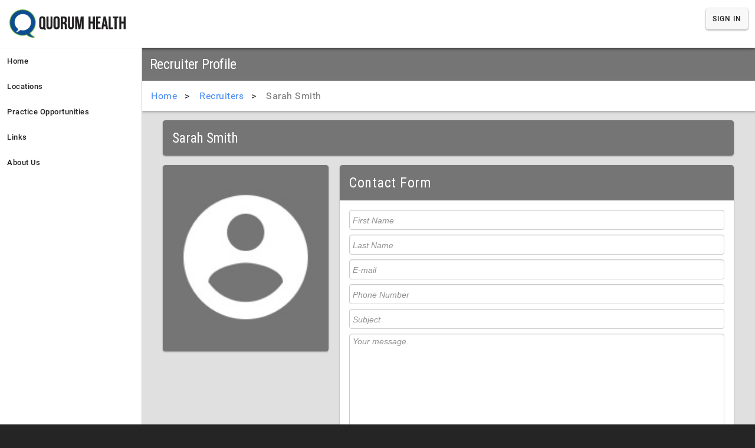

--- FILE ---
content_type: text/html; charset=utf-8
request_url: https://qhealthcareers.com/recruiter/1037/sarah-smith/?rlvJobs=2_30
body_size: 44732
content:



<!DOCTYPE html PUBLIC "-//W3C//DTD XHTML 1.0 Transitional//EN" "http://www.w3.org/TR/xhtml1/DTD/xhtml1-transitional.dtd">

<html xmlns="http://www.w3.org/1999/xhtml" lang="en">
<head id="Head1"><title>
	Sarah Smith
</title><link rel="Shortcut Icon" href="../../../favicon.ico" type="image/x-icon" /><meta name="viewport" content="width=device-width, initial-scale=1" /><meta http-equiv="X-UA-Compatible" content="IE=edge" /><link rel="stylesheet" type="text/css" href="../../../common/stylesheets/styles.css" /><link href="https://fonts.googleapis.com/css?family=Roboto:400,900,500,100,600|Roboto+Condensed:700,300,400" rel="stylesheet" type="text/css" />
    <!-- Global site tag (gtag.js) - Google Analytics -->
    <script async src="https://www.googletagmanager.com/gtag/js?id=UA-147251810-1"></script>
    <!-- Global site tag (gtag.js) - Google Ads: 945399392 -->
    <script async src="https://www.googletagmanager.com/gtag/js?id=AW-945399392"></script>
    <script>
          window.dataLayer = window.dataLayer || [];
          function gtag(){dataLayer.push(arguments);}
          gtag('js', new Date());
          gtag('config', 'UA-147251810-1');
          gtag('config', 'AW-945399392');
    </script>
    
    
      
<link rel="canonical" href="http://qhealthcareers.com/recruiter/1037/sarah-smith/" /><script type="application/ld+json">{"@context" : "http://schema.org","@type" : "Organization","name" : "Quorum Health","url" : "https://qhealthcareers.com","logo":"https://digitalarchitect.blob.core.windows.net/accountimages/3e5f07bc-8ce5-4671-826d-b9149f1f2b84_logo-long.png"}</script><link href="/WebResource.axd?d=VdPoLqp1pEU6N0-IfFplZLFen7ii1OAbLfLpO03-BEzLNnUZQMYU_1YJy0Yae66LpsI0MCkGtoeicwSavlmJ3I8NkCOyievO-tSn7M_f3az336wccr81gRthuGXwKc_nK3e3G_-pNTaZoBWFTvt9Xw2&amp;t=636620021520000000" type="text/css" rel="stylesheet" class="Telerik_stylesheet" /><link href="/WebResource.axd?d=6d0ORl_GDQ8il0vfaye5YQnXxf-aH2yeOFEmoL63qY3k4Yh54APIXmWlOOI1u6iZX0zjXKfUygVNI8tHOCVz0u-G3OmLr92yshzdhy4Kk0Ch4o1zxv0mI4uS0KYIxRrYteWbuw3XkP3hJBsAnuewMA2&amp;t=636620021520000000" type="text/css" rel="stylesheet" class="Telerik_stylesheet" /><link href="/WebResource.axd?d=l9wFzeHUET054ixvgMpPxy6MsQ5VZ2-d1itO9FwbVI-8KEJ3bBvVfikli6pmyW8wZc5_c8SBz07sBwwkxeZvf48bRZ0K2smCa-YTpEo4q03k1uWnRYTRa8x9KBTtWgRi1R7v9dnCSpoMVcwI3ffdsA2&amp;t=636620021520000000" type="text/css" rel="stylesheet" class="Telerik_stylesheet" /><link href="/WebResource.axd?d=VetFWPjGcfuJSclfDzzyWYpPKWx04bkzHW2KFAo12h2LKBEBwz0O5RTSOKrg8Dl0IpJP-110cK8igqORPQpB_YlNs579ddrAw2XL0U72018gKxiK6BmH_yyPUK5HM1TUv120a5JZo7epJyUFqpbFjzeorSkiKABfvzLCOv4HNkI1&amp;t=636620021520000000" type="text/css" rel="stylesheet" class="Telerik_stylesheet" /><link href="/WebResource.axd?d=urCACUaUZeT6oPoIZXShbnY9hSYD7KKUg1TrlaMJsqhRdM804Sx5vPFg4bwOh7oaZv8tkgN5xcoYRx62WbXXwjd9t87j70dD9f2rYAz00dYWL3q4CmVLaFVmLJLpM9pw0&amp;t=636620021520000000" type="text/css" rel="stylesheet" class="Telerik_stylesheet" /><link href="/WebResource.axd?d=grn4njdz1PFT8FJRl5HMDRLcDeUiwHSY5jmU0N101Yba9eccU3EAFVzoa30HPZvgfpeYWMi2SFCE6TFtfKSOsfHUdtHhMgoLyXWuavx_DpahMwORGVYooT40X_lSIQ39pWVOOxys-c1IAZEVN93rcxMO5yOt6E8EsgvSU-45YAQ1&amp;t=636620021520000000" type="text/css" rel="stylesheet" class="Telerik_stylesheet" /><link href="/WebResource.axd?d=bZQu9IErOfGRZdP9C3BB5ZKJ5b5N0rshkqPtbXIVIODdScYrx3iSEaZ4J-e72hlN5Livq9BK7H3HGxBZWps1Jv6nQ1O1iNiNNE4pTOFv8AU1bcU9Ab_lr9jY4y3CYMJt0&amp;t=636620021520000000" type="text/css" rel="stylesheet" class="Telerik_stylesheet" /><link href="/WebResource.axd?d=T7AvpWwT1i2ytw7manaxqYH_RMbo8cSNIGc8gzrWsAOwVqu9w4rqMgsYrBrP0LrsGbVsX8ZaYKJKpvpRLCU4sTnuG1bdULTJHlwOaUYiPyoUmHUYfDe3HyPiEH_ZJ7pSPQcDjb7OMOcIscM-4MoEQuFoYMeWFzPCdh5EKdPtBOg1&amp;t=636620021520000000" type="text/css" rel="stylesheet" class="Telerik_stylesheet" /><link href="/WebResource.axd?d=UJFQieoB9P8rlTkCHBgImmMLMl9rDconI4FC_T-IoQs7MNXC82QvFtFaaiJkD9Y1d5jmjUDvbkkWTSzH06IQxk0EKnp8YQ3Usmeq6gWq-TSVp3JTkVW2k3D-W67vKYb0e8eBYbIr06FknIpx7necbg2&amp;t=636620021520000000" type="text/css" rel="stylesheet" class="Telerik_stylesheet" /><link href="/WebResource.axd?d=L7I7sa8hq1MYoVnv1hzVfAe9owkGOBXzaV5Hky4V_i_2ofBg3EsB4MhxrgxaKXGKe9ES2IaR6KP-fJ6qWBnYia4LLXeGN5ZS0Y9O3_vNOOouMlfjTrA7cmBMpYPzey5Mp4h90NbzcftjGBZzVmW-NWMHB3ALfdUOaz7Zitr9eyE1&amp;t=636620021520000000" type="text/css" rel="stylesheet" class="Telerik_stylesheet" /><link href="/WebResource.axd?d=YUaTq633wy_5LgUbtOyX5dniOXjcknnIo9ssakHXMhfXq3geqta-PQ8KlPAPjKFVe4g9aN6ETBEIZEknUk6TNEjSuXxJpXiGphrPiqjUQ_jDNIiPCcjRcZelA1Ej0R8cqBMGC4XHd2YtqqJtIFCsnA2&amp;t=636620021520000000" type="text/css" rel="stylesheet" class="Telerik_stylesheet" /><link href="/WebResource.axd?d=6TldxoBOu_ojkik89rAq7vWGDTXklRTZRVrnIbJ-RdK_4FFikQVmz7Ml_4ONRJL3xYZ19znXUULOnq-ae6sh8a5mzgwuoiIoTw3Q1LO0lRc1XezRabQwJVdjiiwOoWrX7xUYUesuG0F_iCzWdB8PymVvzFDfpCsiAmuTQpgIUfmUA-jg0enQEg0D-ztz8XOF0&amp;t=636620021520000000" type="text/css" rel="stylesheet" class="Telerik_stylesheet" /><link href="/WebResource.axd?d=jATR2aT4MP7vIvfz8UagJHviAHwNwfh3ZQ1TfJZ0SiIPc2tNSaUQmjvkAEl3Ve2JBK_AsCFQMOJx7wKKJ-_1ABZVFIVD0GvjZxmCPHiHzzmgrQ_FBjQeMPi3-Dw7kZY5mqgVnBmi6RboNolPwSEEvQ2&amp;t=636620021520000000" type="text/css" rel="stylesheet" class="Telerik_stylesheet" /><link href="/WebResource.axd?d=-4fG9-3vmvMxWeRI2y5ByvtR46isXRA1m8ONAS8tp3xSGyKL4f6PWKT8cAzE11QkgeZub_8B-FpBdCb3Knn7glRFVl9UEcPiUMfKemmnjSl_1TouBzCUASwISenoYatxw_RUDPqAyNoqdCd1b7eFodcZaSeZrSDhXtD7EvPwZig1&amp;t=636620021520000000" type="text/css" rel="stylesheet" class="Telerik_stylesheet" /><link href="/WebResource.axd?d=ki1n1Eahlh7Hg67y-z8gJmBOpGTqa9PIRR3XAWLMxaPDnbv92-tm7JaOSbWfc_BbJjbhXwSrK30CEfO8ZXxLsR2xNE5-yb7zGV3zpVut2pXaBU7HpwETSr5OgaYUF0KN_U_XWg1TKuErtgOPwMaZwg2&amp;t=636620021520000000" type="text/css" rel="stylesheet" class="Telerik_stylesheet" /><link href="/WebResource.axd?d=3oh7WFTvsp4iW44P6r3_gtKEKN2TTXxh_Gfgldnc3LJVRo9b2E-gsmHgHzKYKIgRavlJlTs-Idv-G14TfgrgrFdleDs4czYlYSLfBpx5LwgygROUM5dUD68HUj6WolZoCXfhM2DegxToZ5u_eMHuBhZvV94In4KYuE_0XbcIw2Q1&amp;t=636620021520000000" type="text/css" rel="stylesheet" class="Telerik_stylesheet" /><link href="/WebResource.axd?d=U4fmqBE__aLMLwH7DJyJBMb1QlX7LKAXCRgq_LTApV4bZPMWHI9Vpb0E5rbG24COaeBWvlsgOQrc6_8TbOYUlaXJCxjQrGGfCfpsRtKwcYM4SYd2UTmonGGHbCiabHMEuKBQ0sLE6tqUj5oEnSdagg2&amp;t=636620021520000000" type="text/css" rel="stylesheet" class="Telerik_stylesheet" /><link href="/WebResource.axd?d=OCeXsoOGHt8E5oeDdHDzD5DZ_lXQYIuzoMt9uvgta3tnc3YybYy5rDm3lVI5laXbWlYttg68UDPXj-TJgJl9Wn6m75WnHZxqCOxgJm9hFcc6gqArkSlDoO9KhsZJM0cvl59hb1dyHIDmDNEO0v7Y6NBv3ysC27EcMhCtup5LQZo1&amp;t=636620021520000000" type="text/css" rel="stylesheet" class="Telerik_stylesheet" /></head>
<body class="drawer drawer-left drawer-responsive" onload="codeAddress()">
    <form method="post" action="./?rlvJobs=2_30" id="form1" enctype="multipart/form-data">
<div class="aspNetHidden">
<input type="hidden" name="RadScriptManager1_TSM" id="RadScriptManager1_TSM" value="" />
<input type="hidden" name="__EVENTTARGET" id="__EVENTTARGET" value="" />
<input type="hidden" name="__EVENTARGUMENT" id="__EVENTARGUMENT" value="" />
<input type="hidden" name="__VIEWSTATE" id="__VIEWSTATE" value="6s/nnHc3lmyfo6ds6ZvHVWMbjibfoc7SKLcDC9mk2FMQEzMFw+ydCWmu8YsEkaJd56YGdq9Vf3vwLBP4ddoPaRQMzcR/XT01+ILbmv8szHTv1/bl6TB67hiFQ+VVeRYnpqHw/T/10+S6RdciN3HAIc8RGShTCheVftSwW+uRMF0+j02wVvZ9l+b1ZLtg8Qyqkx6J4Px4GHQLCYR1bNwbQBwyYE3KbV1ftDPuWipJ2Kv+k4JG0p0Hl0ES8UXFR860XIueHi8TX5bI18H8bG4ZP/rV7r/WRdoRjvxXrc94ZAvcmA3ZnWZuEhD6cX+Vtg1ImozvkP4eBVk8Rf69bGVfvRukZzLQ8qAe3aFR/8n1Q3jZktHI8ETJKSYANstDYPLhYpA8M+zBNnkRr9VqTJQJVqUH4QihEVnP8aIOtX6V7c6TuQ415+K1NVszmvJIvGfxcKckmQdFy3sL89QeXNommUUsWL+dZiWsJQzot9MqNieJ0RJ0cfKoWtvHrxxRt2m7K2ZxdUQxKMxwPwoN5WkMqxR/E3oSTGtm5EwNazwSTS1j4NctPYdl4h+1yDm9/+cmlvpBVQq2O7L1PJ0B9f/ImdDFmMcEo2V0VrOd+6U4Ik1WOsWB7gqyzBBe0HRJoBFgTeqc0NoPaCAeveNBmqbidh+Nnq2y9v0FWdZ8ecCE9u79hMeqDZcSFNq5XqS0ipvuDfrzPO5Z+BFJU/KbSpE1cVbCPbFn/N14UG8lfIS/zHxNEhKt/YbdUDeyblbIpG1g4BfOzddOpU4ILV+9IkupAZETJQhv+n74P31HBZHQ3MvF9m4U9ImJOGN6xsFTWzeu4CquYYFDmnJPNf3uwhR57EbKCFkR/[base64]/ehggBk2sb5VDTgBem5ThrXkHwvEbT4oMivwZuLdRIH06AaOaetHCqFQFP0rZas/63QEjNL84xHuKp8LKysUEgNz8oQMuLb04VM+YOxCfUlL8Vg7LUk4Y01iShCkCYsezWXxRMgzDP9j0zaTIBjKcOXP2GfDkN2rTU84JOO8Iyt/EYMF4DWrPrW43sJEmnhx2/W+9IWMFS4R0lQSwkrljxzAV02/DhaoamKjXrVAodjIDo+T0PgVInZyBYrT1v6AFlunterJAm3xDb4M/9cBvQ1SnVn4WL8VZLNO51T2ZfuZhMWmOCxGKSPW2dQgGgHCMvyAWUCMzQn058jd5jSPubRNSd5zqfe7yz8ANiLZmYNy6zareBCFuNx9OAu9EvO/Y1FlXfvQygeEr8hj29FH3CRX7omPXotzaspn9pWnT53Pxx+N/[base64]/e2nwEJ+BI4GkNMq28WWs9+Gszj24m6FugkUmD/9aQynMFZoB+HgsiluD0o1LBR9se0AA6k7MhIY9yD5j7CJ4Xw+pbE3HdPBRnKGyrL4wVCbbSq46XYMEfStha4JgQYaz2Ss6qQhEvkgcWtX8478QSeJJNT2m+OgpxSU9PtH7IBnEgrO1B6xcyQtah8O6SeVMeaOtKjsfb8jGZtmFKYBpSUh/WHbF8W4RQJXkgUPItRkjtTDUaZCc7q6xbFVS6+rJK8x+QUixT5B9Qdb45HCnKSspg/GKkG2KxCclmAshALWZ485CJ4pvjlbn501IG93VzAfVFBsLXexlsP/MP9HFnVsEDKiTpsX/3URapr/4qzDToFcJCyu2VBLSGyrad1QQ5Jf4B3k3MA0avLfdfCIBZ+CATOdXm30Ftaca04lbrpz3gZaq59BvmSWFcwXAwRAAzSXmQnMH+sbRvs5fRV8OCd8pObEXtlEe7yV79yBlh5UiRyUBjzMotLaJw9VHEFGlHxjhIy/XwwKHKEmKwp3/DQBA8k04dn7Ipa1n1jZRmombxkiIrOA0mTzQatUygXtdjuNfB9ZIiBJTm8GROYnPT7uVr3nCxa+hSjzADoD+1SLamEkQNT0oo/LpMG0UWCYZMoX9ISTRhrX6JbMu+dKB74IdVX57M2qb+G5S5884RVr57gy48YOqY235mBrLFMMC26k3E8QM6VK0exM3fMd/KIaysBMIVLh2Pc8F7w39T6t12c9/i+N2kLRqnbB+c/JyK+/BVjfQ+23V40Etkn0wERHJBFjOD7NksjXAlf82svRFeQvFJs9vkKqJa5WVrFBWaGo6W7GGLOqVoT0JP4dYLM6bNLigmqE9jRdFik+df8m9eAjYm17ytncmIWF04VvZCjneIxa6X/UfXq1D8dheknJREAuzbGNCnNcog4lncBrp6m/5pFl7apevGJ+jUHVQIGOuLLKDLj5sAHcgDN8X6Z6fWsOhqgBWyzJvYFoCRo1oOH+fo4o7Mb+zj+eD62jsjkHpYngqG9fXhIIEmJceh4r0EIg2KDZ2IElaKJdJMXRto2T672E0L8DLwpGWGMOYD5wZ7Gx6y9BpJsrDOZOLF4vOZVQDnlC/EDjzpwVLj8ZMFdBaqIDwXS9Jyo9G0u/bKxU3JOhL9Wiot97hAFENn41KQL7pr4bh8R/Pci8iBlh2gqRp04VBe3WC9RghQURWSeNoL2rC3H1xDtdzFUimoKr8B6z5I/T/lNVeFWadykDRVt+Nc6+jNce5PVFSOoVsdQ896Kf8DTRaFc5O0YXL29xzRuHJ2dEjoN2gznO0peEKg9oZor4tv71So+k7wuApfhdLlqvpuyJ6q/[base64]/SCUznrqy4KV1KVp5oO/KGMKyt/EPDJswrqbfFXcNnjMxYDTKEn1I2nxEF5T1kas/6qgqMOjS+PbtwtxfecQ9ChefEULmTaQS6/U5ZSx80/YNS5BeIpm7bKekp6ZxHRrjyM17b758WeMQhZb1PxjHcyJpeqS6LSMOA7cHgJC6EgXEyqZvgYIbhzuUPMDFY36Y6EOmDXv2nOGRsGhRdtNaHoHAB6iP6n7LIM9vgR2gR5NZkzXPJeXhP0AI/+67y4EUXviXPg70WmdbM0WYBTZoQVogaR+KKsfWaVXZSlpaLw/DLv3GVgC8Qgdu/yi7zfJo2ERCfZUeOTakGt9KS3qOmTkFkIFcyRWuJhQ2qdF+/AC9QuTjWwDn4ajif9Sau4FGC5oMM+MKqQ6dhZjJnHCx8Y1/Fj9k1WNpAvHq+x4IcWCJCwXuUKaB203gwOaIT3t/lYo5Rkz+8vQWrXiJdFNys41PmUh+PY2W3syMdiyaulX7m8O8ew1Rjmwr/ffVW2aEg1mZVAINTEVRXB6eKh1HTQCKSWJlbAFMOX0N3lwnqFfmZnYdRI9BojmsFL57BeVwhLJKFMNCQt3e3zWUPdwxylN/0y5ILEhmJvV9SEUkofgy4WLIPl0VJlenOz4nUHmTgwwWRQGLK+okXyr7A14/8mqPpFVupzMzPvz36X48aYo56gmNHrFC1ctE5LyEiCOok+QbDg0L70GtgnGnQ/TJt4uyoNHVpFx/Zp1kk5GnL6BDVz3dI5AHkjueKEdUST4pXVzjBkkrXeYYRTQz1VmbaPRRpWEdqc/F5WbUqwS3fRwxKygP95bhz33oLzd7XzBXWLx/Do1jgZ3ddz88WF40lhPJzHb3UlX95Y47PaR/PxnroJvGwvGwjjGa8ohayCNuL+DC6Fi94xPKPLh/KPVSPhcktTDZvUvRZmxeAjm5eCex2DipW+G5iuQJ9UyyTpBZYMt3ew8PaYGb7t90VKm+gnb0B4MkU/2qAvruu6FeIj4QDyjLlCadQbZAxq/o9T+DU4vj/BL/SyoGH7r8xloEn0FIhflKqj1uetmFVG7eJWS+Rpxi+zW41xUlT6G/+8TnyhWyOD5NRGHnbYutJ3v8+Nk0mOdQPPyGF9/VxZrNiALOZXupqF3keoAkQIHWKopFk44/9U/DDFfLSNJ9A5ZzGaV6wkhx7XpkYt4W57GsxXZVdhPHxXqsUBO1bwuXt1nFO/RqLWKGxOYExLC7W1RznPXNLviHbjFvro/QJuxf7Zg7+zDwgcXjmgSTCVocZLuldFbUdw43M7vg34gKLF6nXTPe8sVvyIZ97tyvCkNawj1EYIm6VDtqrjSGXWEknM7PKyHxRH0VV1FXaynioTJw/gbJGp8osKq5hFkCYYuUT5eP11g2znG+N0Okg5G2iraT1bJCY6aRELJ7PCr3qHrR/jo1rDycm0nEWHgZ+w04oaXko8uXOyWXdfYNuX8P6XRe/B9NgRvWtoJT2DMb74bTLOBicqZBqYPbueYAXCsCTV0r3kWTdFpxMKGcLC6yFhOMRnsU6OycUPkJd66K287ioTYwqPgi0Q+FzCDJdReafqkKg+hTNMxbUMF8TXWKzHWu9WMnHTUScd9AOF8L6kd2RF5GwPou/I8P94mvYBmm8Mv54xF29NKZQ+q9GW/A9Zgz5zMJ4biMS7VPXSHt8U2KkoMlmnuBoj0iexSmWQky8moxVml/UEBl9lAhywZjRou1IGa18/FVSsHQX9uYVWLJgR5ek3fUzGj+xIDLywmijzwmG/EOaD3a0MdNr/EzMUUSVe5hV1YwdGY1fn537ekPtc6k79t1ty+ZxIbFfuhnbiRehvUwtORf/eQDwvc0SKSHX2iupK6jet2NaPfi/eLKuj3cOyv0jI9mBPbUGwJ3euQp1+9TjPfbglejkRc3pVgGvRMp/[base64]/kZpMo/CFn29br1CcQphGYzeIOMBGk/NiwaH/Nn/60PnjANcm+QRAgTkl6kWMETs/vdI9Ig9N8v7dZ27KBWNmgEydsbSHL0dHTeNf8b817mkC267Cg1Fk0MrbcqTI5RLHcTgTU66fldNEIvBZcbKBSDj0jeaU05JCwApiUIT3qxs3AYaQ7H+qRTOIsWAoO/P5v5tOc2E/vmxjR9i6TD9XZNwE+9/nYqfMkOyxKy8AkztbGHvAz+isPr1Wl90bk+mSNXYGqEyh28cnF3Tw+8M/10q2bvSF+l+rqpPJj2T9aX0JTyacDHKHszLUlGv3gmOrGHWVa8b/[base64]/Xf9VX15sCD5WzvZn6WzJ3pTfFTbLAg8m5vFYhxacBVuJv5L0RC9qQua2zjG3ZP4qmYsjRWxHjBtDfhtQBh7matEEiJ6oV3uSg2CzPAwiTqNQSupBrV2+149gi0wAXnLvCe401igRSpq5n2DnPcGUymPU42HqIEs8uGmDWIWq2CgodOPrKfmIRQQEA2y72+zb7E3to0I/wJ7+Di9R6zkbpAFXvkqdIyASN/XM9Pw6DnYm7jbjWd/bsyBq5RS6WnQs2NlAuPB5Nc5flgaCOqwpwULthBYw7b64ls1Q8mf9fEPrniY68tbfCG4UCKGc2Sqr7s0l8UW8adUB7tM+V0gtwOy75oXTqheTosJtYdiSQYnkYlDN5pK0ea4Vq9pUvCYB6puA5MNiziy7yOIe7l/hUIbQf9dREtKEq80+M7kiLQ4CyjIyXsP3/qrmu2m933D3Zjpua2ckI3eeGi4IRrRZHOaYwON8Bzstt7C6YN0VNt1uOk35mmXXSCOd9FPSZkaoar26G0D5/1Y9XxL9DFkupePxo+Q43BWuPzcHg2nXtYw6/ppRFA97Ou7OUXd9WhVYP191K9R7m/[base64]/BM1FdCghkY+r5+rTi2FD23qLdx/rz7we6sx+kEeEXFMVUh6IkPeFraY+F9bGv+vmBSXCTrMwOCsf+VGIqvkI3FoOpRxOF6vSBEbMAJBwiOGBMV1I8GcWzGUajz8VB84UVK9VjlKasigyQvIYrJma3wfDAbBjdbjXRX70AFInfYNxVHphiS1XV/B0ffQamDh6U/0sKczFYldjAtyEzE+9r2FqRQFO7xhTsjn+OAhb0BhYyxM5EB7wVYaH2VWVVNqczrztq/au7UI8GEOI1K7adnq2qZq9EuDIK+ohoLrsmOst9xdAvNl5IWUuBTUBIMpGoZ66uCkRYukrLRTF53Biq5NxCyr8GP/blCXhTVoVtg3S1Z4j4TRuvGqeGXT5KyxtG3BTgbPGTWIuj7qgq2P+tITbhz82Cmgy1oz3X/MYeRPKFF0EyEEr0k0jf5MLexxAXR9kwOjJXcHhwu9H8qdUgRvP3y+y7o65+Cm9/s+4fiiZKKyvHWzH3DiXt0SeLQ+4J6/TCbwvYPbWu2EzjioTvfXlyRNWedphWfub91xRh5yCrD55wR/W4CngzAL02Y9gEkhRzUFL/wH2gHxQxlzO2Ffe+X7RJ8mOAtMVsfzy8wjGl/+XjbEpPth0blMd7qRQj87FR+Wn+pHo/h60vO1DCfDbafrAcQmw+1I9NObWnIKdQgP4Dzq+/s/mIOxb19R+QKexTV+sn0+xwAuMjHm1Wbmn0xZXQxNAHkyvLrDMficNVphUu1DSL4Re1ewlWVgk+ItO/uMMFgcg+zKy0h1ESXmBoWqFstWRcpsXVAiMLWaxgemEIUlcffz3cZc450I34svQ1iOE+yys1dUBifMS/7QoYH7xKPmgJ/yivill1SVRR6RMmbAtqBe2D3I7VjK9IlCTeJqZOSheJ3ct4wExyzriGN8XSUZBiY8LFJOda1W9hS0AXLcFnEGTLwDHccNe7T7s7EQcL7/foexnHhCPkqIGCnP8GvQUp0cI5u4SpCQo8is8+b28dBANGTzlb7psM+oqo+l8OBvCX396ITSTXplNeKqz54+Lems/rig+AL9KMQhdNrTZsczcugFqcgs0f5U+0ifl5cQBdn3KNZ9Rv/BuTIKFYvRrQcWvTFpKqz8FCGL/T/w7LMSPSEI7blTZ2B9AMUsQzYmroj3jN0tcKh82MYtPzIaYWS+/l1pCtJ2uot3OGqV0gcN2hxuHLSOC9g7OmT716IcvsY+KYXBbXw2k2lCZV+3JlRc40IpEiZGnqtNSICLUPj8xMpY/n2uv/[base64]/[base64]/ZrQYexz8O5+SGh6wfztKpO+tgdh/IWw9SyGHUkMzhrsp4+rgsCOBkYC7Szyf/tqD/MOlin52TRcHyoUSwPeeZIpSCKewuyChx72ORPtdT3Wn5thwsE855fBo+a+Iu95G9vpzgrexiucQdeSxv0vt5lA/1Wl40vQyqmxgEyJpwAk6xQxmfgSDsdxqvk8urLHtIip1TSUvOiRW8Fzd+PLKNfYjxMaZOyGgB8N7ZnCWOufdfb8SOAKhDyespLFQ1qWI+dC30SmdURLwLMmmAz5TVpTjFByiUFi9mMGL+w2+m/Vp6U22sa5tCNSb402RvXxXytc7+y1n2iTWXSnclR577ryIbtWvwR+cPO0GjDKJepAhDyKQWdMZdCq6Kx9E6ckdzkayc8xFj++fFHzNfzhm/J2nev/xnNcBT4Pu/5RmEkl3zfbykkRNqOPx5NgYJZjt0l4Lz8M+37fnbgfudKSaOKpYqOn/T/d6uKIjw/hHd5zFjfaQbmUmFDPc2QpOF1Iz0I49ZxH2lz1EjGnreIMvzkrQNupqRVnJlBIjiTK59NslEbwu/0P8GXWf1GI/G0ZMTUhJ2FOmkMo7wWsP6mba+ochfjZUyNizSlvIHOLkWAi3NVmxkB6dZymzVD9ban6uWkuKY1mSEU46VoGhPt857EaYMQIMYPR16r+sUGapdfYV/0+lScXKkFZ2KDYLFMUa+DOUFF75hInM7agjsmR3sFsFfgqTuyjqSINzv9LLx6gZlk+NukUNigvygHpV79E/ef6EBIZvMVN161fgweujBHbVOH3ENAqCQEAtLrh2YB1SaDzdytMEgIYiXynfe/DXB91mohoMWlvb2r7tBv12HTBz6UaIUQj2YS7eEefTH9MMjE0X7BIe7ZgM3UyNI9USs/IcRF8u6JTSfKIC7FAc9S8/aNPCyr7zXMGM7bqS6asYJ2m0jH4SZGOy1ousy4Oz/80LA6hAq8CjwQ2G7+zgyi/u93AHpvHy6QyHYcIKoWMqhS37lqIHU2+4z+CXbZbOjczGDme6qrlwbbawexybf9S8PMidULH+EuTUQA3RyDJrnTJqq3V4bmyenECb6wrhm1tJcNUMcf+la7s3IWz/I5d/9VXiNX0U3e1F2sK1kwpSrCVndMP5AdyeC/eHuKybZEJkCJ3CnHor/5PgmSYXojjH1e9Xo6jGGX9HP9j9McXwyFccemmoV+M/9tJhgKz89QPdSo8NjkdsfKP5q5vqvmXKRI2JuP1qQLXpR3px9Wz7+/BCXeItYFYy+DSdOi1kDlgYCZ98iukijX6pU5TQc9uZ+JyPG/LVVjo8EHMj8boZ2GaM6R8E7Wdssx7OBeivctueW1IsdiyrsZ+gaqEN05szOW9a+uTYVZs8R9OSO7m9bcS+JKo6ATEm0w3hRbzDdccl4aiqql6N72iSxXU+sGD4ncxxvh6gzoz9jBORURF9YA5dv4nvRFUFZwneob1QZi5FfSdJvgjX0z5fKxj7AKWcdijqYDh/hKCgvtE+89dxbOBEnEDC5Pms3gJIOQ3oGHXCfvXGUi2b1fpItGLvV1c3Q2xkkiCls19BpPL/R15b/XwBFrnhfQwPzqFNb8yVqH/b+Xiwrry8I3mnZ2sbKoTEiSIUNszucVKEXnTGz/dPW5FVhcDx+vpw+R6Sshck+xY/Lx3qmIKKmAk5fARlWx+ZGnUwBS/qxN8fLrsDNPI9LRyvy2rcKWCD39OW+JCCUcaTb0t7EGTjk5pePV93xu7bPr2zfnZydlZ8XWkKqW7CBOEyTYIa4puiBJ4DfJTpGOtwhPneHg3rw09Z8eaLsEyl/mDxc2gYkzqBcGna3pIiM1tjDo4tdFjFawu8FgmWdh7Z1WHWEIR4LGhGpt1i45TqimKwMYArK/fPX4Vk8ICYM8rYaGayz9AfUx+C1M7K51UMplE0+H8tAIrhooJyScdGgHWEjQJPOUMtxog0sfW6v41oCUK5rn6GSsjsw5sbhuxkf0iKb/[base64]/HytSwXpHbazLF8AmSW6uPqpCh6RRywkDu2Vd5Fn8rXaN1kCnYtuOVw1L9PeEieikbbWtV9Vw/[base64]/exaEC9oHKZV+evMVGU1sCjiPVZh5KiTJ5ipVSKaJ4Xlmp7Oy3OJctr0TRHjnHqxX8++sAHI/65YeIU73txS1ebgGp76oBXji43bqWwYAV3FD9Ou+6ye/VY0iXOfWaeZaA6tBCGnxKwW9a092zQnp6tYIJ7BPdGux0clN3unZh6/mK1IU+r8tIjSyrSv+WjyFpAx0QWQOtldU3alrnTDlBY1rJRpMu3by9wvEXM7PVNg6NkVayvFQSTNd3Z7NDWW7aczkIIL2b5aRGWLbmrUj9COULhlUMlRyejyt2nKoOeEwFGnj4HLhckKrsPjWIPu75K/gcNJMRECi4KmI3EAbwAI+xaCpWaip4Gpso89v/DvIyodl6VE9LO4UgI2LLj6TVKX5QYsLslSg4eS3nvApSTak1ebMIB14ZwgHdBbzchIIumbbPMto57Xvj8abz3Ak49IVB4P7TyEhIiPKia4jeGenqK9y1WB2D9t7VtxNNopSuhZsqGZa2jOvGbIjg/a4N3HR+yc+j2bG5tm7W0dvzs1s85g5sVQsjCmr0tLl/p4JKK6bU5yZ6PSx9C4WUUg62lPR2wwBK4K7Tv6D9CYUcMyjDm2alXYXUkQ681U9W4VipHp1Xuxfmou4/7RQebmKtqHvqyoVvwpu4VxBQKsgrW+MPb1NaYhpN9yADonEV3og0t/9XNPGSdXcDfHnVzWMvDopcpOJ2uHbv27moFI1p8/d8ub+jrVFCYqVKHX3zOFaE3grWD2Z/VCsQcVtiGgwt0NZS4Y1oj5exI3131BOWmzb+9+0lNrjGn9EPcXbWO6p/rD8qre+hM/0HmOGNUpIFZ7RXs75atzq71gXkt8ZeZkWsqvQ633yzgwwWYlUEhftbwhci+CxZLSahJGxaLY3Vuy1QVwE7/kHyUo9ocseTE/xI6Yr5saDeezJVLJYNO3DmHV+1E3KV180HnwMMbvVvc8LFvch4fuP326BM1IV4Gf4R+SUcJdg92mJ0z4cnSBaYUzfHNVjp4p0yrPhsALP0ms7gH61DhNPhNoXhJptxMOYjDI1jhcBOb+65DZIPdg1ftoGfnbEZ8p/oLtlaGFmj7zHcOZD8aaJ2qxmtTyN55xkQkbAe+6UEP7ijDAwi+eVGI35Z7Ma5C4wbFv/PH54J1kSbNu7EkkQJnzjCdLngDQb1inpNip5Vxy0tIEAEbfzghlmBtl9GSLK1Opqm3zBR17KjWxItS1xaN8A/akifT01+cEvuni9dkWu+ljmvftVHRhcVfvueq4qdWAQiiDtctPAPRbGqkr3j0UTokxsHKYX/GvW9zHO1EEUVRBetlamMyBYD2e43gEGx8f4+2JGyWlNCmh8oX/g+fgIiNfb7a63vnbNf4SKaG5dywitholleuEnclxx/nq2J9tqFjk40dEmCLqM79O6gokLgL0j4B0KP+2JS2PeumLGwM/dnXiR/Yz2D3+HG7cpNZA4/qjiiKPGYx/jakMTH5NmArgSGQlDzL9KSyhzsbsU2sk8AgcRMcJG9qmBCpXQpP/6MfM6rw7gxk8ngSJrWbOwNKR5WROfrISiGOmdCGgnq1MvfEbirCX1pK/xTfmXi1y+2NpT5ZI7E4yNRgutsGyzb0sDagFKRUd/bOAbl/3ooPHNKHq4z+Q2wEBxhysgSri+iMabqA+SiR7pYX2FYdpb5PIbyllevd58hrp3JWRQ80UtFY/9fYNnuS8YWWBmBiIrOkJiWwkuQjJ7oJmgkYwwOioE89pWNpFa2AjzhLDT+JtSmnNkTIVakEwWZryn71J7AqxUOnF/ZQRwrc+gRb+CAtJNNeFL73K+5SnUvDSkDgmcptm5hcgfTlaz0Uhj9HG3JqmGdpShS7/90nbEs0s18JxEHlqhjDf4bCYhzhl+UhPubvoJC/2+Ihk4Kb4h16V3CmlvwGQqBBiXvqtDuG+QSHlCmJOVwIK3hJaZmHWxsl7Zpm4sl4k0bXwADewS9/Lfgd+VrcWlTb2+x+397Ubeged40Ro+n0AtMH8arKbS8R/miYIMwcMvdw9Iyad3sqCJ75XzPyr5dXBFgYhP+8VLq3G6/BY3HYAhqXJXcHTegVPkPj++AxpGWi+H1zKKXOWmpnzw4kUws5cknQH95NO3zDvKXUyefayXRhLB2cQ9pi3pm9exdXynB07ZsAnjNat2+GvVVBoNQUlQcgh/Rz409lnIgdzhQypwrBRoK0RpwL35/[base64]/s9SOomnw0iHJDbgyC3Qn4lXoC3w6LjFG+1N1BT3jj/tlVZdZdQfUAbWalmG22QuHMYqgk8gFO79j1zEzkI+IvfN/4atCmLtrIb/dxgVYdGokcQ7ea3ZsZHuhmV9eu9gZ+Gk8VgUiHcOn91KT8sSTyib2MvIIU+GOt1XWt67X0g9XBcaOuumK+EDu4rFfqMaFHUTfSk5X5MUt0S0ibRqhiYsc7I4JA+Ds6kBg0kVWYa64tNN/Ocy+2cae2dkJuNQOeAJeBfDu9wRoeUGOKcV9RNy4NrBaB3mYc8zRyMENoAhIrdCaaszVtSsj8wkcAuwu1QdiyjT3Xc8g5CckSBmk9sXZ03d4TofHrT0+18jhq/0Pd7VWnA8wJGMNEsSVTb3QRxPl5Pt+xsSDwZuJrpq0Qm+lLxEnAXCfdbLpFAF7C2T+zo2ScK5W+FoT5GRFTfXEu1juTo5S4jzW9pmrCjCF8OntxonZuA2Mrm14x3KDIPNSx0NWCFSSUotANs+RTVSFaCNgBa59pmtbJmZv/YziyorSviRY9AyKn45yBCJdqrtXBlbJDCpX3qmDdTs1nHssX0hoS+JMmep+KFnQc8WvjVD/DApuPlDSZJUeCzt5XReT5yXV7GIqO07/zjQOQd6FHBiEe6uoWv6/IQnI2KfqlqQoLnvCd5u+16HpRgz54cXtH1v3Ck60GjcwbWcsOXFWXwSnyvE/JjWigMwF7BSs/4iAXMH9V9qkD04vXUp97sU5Ndm5VsOlC1VjvZ/5xKpj1UW+9syNndVSwXXEO51aGWw/WsDlOY1scN2RqKSjwHEk4NNpJNWmeHktuqVruNir3s5iH/hwNgPOXwrFnnVQwtFyQL0qFigiBPt07wOX2Mf8VA80aRWeMeIcTeImYW+8Kzirufs2TGsmqvKc/UUbXm8D74YQ34h5fAtYCIAEi4h51zPT+58O3lAcvCACMpt55VJjBGci4ixIPRAL9Q4AfejvEePQuI/[base64]/o/sfs7U9XgpRYIL7wZrmSuoq60vKq435PfKV1dj3Bj4kHeYbP2GnLoqzgUmb1zdf5zHDEwuSj9FcK+OR4RfnK4JhpHfhY0XOiDsk57mi87/svvqbkSieTZpQmB6ZpEh8ENfzPWps84I7JyyTyOAsp13EuP6cfdJAXrK23dsubJpMrv+uO0+D4K4QH6VXIYwUaTalpThDtWBnDHzkWTp9xLgPniXmR0CFrYD7siW1tIVtg2A0wM1+Rs3bY3N7yy0KoQIGojlZ73yRvu+8vK9jdecK4Yf2szHHo/6cRE78nTHiqmTIwTSiB6y5mbqnOv/0UxJoflM8vH1GEErOL6KSRW7RB1wgQaUrS6d/tqg1Bd2gMtQZtcXXEpUpsCK9V5ku9PnvkCzbwhm8mvmOfaXm068muFIwkH+CfWS+smu4mZ6whuI5CGcw9wiPYp/5m8JCjZQT3uhp/m9cqGoXH8Lq0TOevD1DN45YzLLjECIytfzqKCENiqaAijituJa7zwF1O6CcBrMOpj4KcCwrQ95+AOf8PnbnU0a1V+js7GSuAPOD9jEbTObdCVGXGUsgJfCgCy9EZ5GcfQqooZCznN5EIhD0g+En/Hi4JiBbkBofwOe51vvtpqvEk7HEGc2ow+UTGOPHpfZsxNqV9unq3QQLkhwrrqGvroJN7h1F3WpiKcVCScEuGhAmBOWIeUjIbVTfYfPF8QKlhrN7dxTEEDmUo81IG6H3DoEtImF72yQl1zZRtXIQ9l0qbl97iY17aNGDAUayFw1TIYLM/RPcG+fdG/nGGsHXmE3TAb5uJWYGJgK3mvkEGEPvtr/mdrO1FECCpDhGAF8R0xq5F2y98YtFdzxCkcCxPEPh7rOL/3Rk+yLEns739Kvt3ZnRdKp4GQMipXnrLWXwtZZfB4MaICszvMo7HW2jvYLnK+Zf1/daTskshNvgMkiCnIs33hlcIAW2VwPZpGJ+3+gQwZwK78sSFVzSzHCQVRP7ge+TEzrPIfyRBuv7MmNN0Hpp28xMle+NgCzrk1lAXQ5seRga4sVjpAXts8qIVjcwkxFppNQizc0XWl6aUwjnRaiHn00wSq0LheRbDz8jisVAlOSqrlZlEo7WHEjA8NV6RM5xr6IIhR7/[base64]/NHxRSUPxPAWl9ahSt2bOw+o9V1gEJa0EdKi0pXHGeOhjp97FrPbXxLUIYiE/XgAXyT/kYh2PkArZritEDT3jm1zrngBhQM0u1OKU7lOyQCiVtE0afFw9BOQ/bq9hSAROHC9CjLh1uaY2uOcUFRhryAF2dzlNqNEDVtkj7JTIXpKdwtIaIz2UA8X/VaHZrtJGPbWoQn5QWtC8g9zk1xiAGVD1i0RYsVmUMp4yJdlDTcmWK/fQ4a3kVTKWOZhuySY5hcuKblEWYd5b71vqoWHTza5C2dLDtSR0c4oJY0vmE+Mt+N7mz5VkEZBtVyerdsk8voApGVoKanRp33Tex/V45Ya7bu2DIslbpjwuBolIuJ8hbriLjrjsRhMVYvIQpvORrlGUw/nHn1oAHj6h4pl3gjz+AF+BzpZs7KYJon2z4/FwKEyr6ZWyqPtCabHZSsZJEOjaJ8d/mWEIqoyDosDhKdKVd34drBwODU5N0wWfiLiYJyS8N277FWq4HCMOWF9mBYZYnBYfFtqhuJdhxLACtqQDkkGF6/mwJK+5lAeHM//mo6hCIVoqaVq/AGH86Dy6NVKZEW7UhsPI4vkE3copz1DgdvEqX4/MMAzo2rvpEHyAQj+ofFnWKPb7hwqHgVzNYiSm2YuBioxX9kPUQir+8r3MdASK3R2E+XqqzGphxLRRAHLZhLb55B6KwMo2z1BrBW8XxZlNl6IX379n3D7Fwv/8lfxlUst1gNaULQDUmU5H7jcE3Fxc21ltZK9z7rslS0SdUDoonGciV1tIvlsYiqcTGLQpKJVtd/9TGYx4UoCVS5j/sFOyi6Wr1DjXNap30wvkPQUnGhPX4RLFoxuPM+5iixcQYyseLbn1Nzs2lL9tK1S6ayV/CjlqJX46Tgy2xRlthuvp1Ehs7LbQR8RwceR4FujLdNQfoRkw2hJYWuXNtnIYb0EtVY1DpV1kFgdQjYaCjXyoV0Ilv1nuVvMCCtX+54zYzx7ySZ9vpCpgxJKhgJTDm5Xxq9T20KefpB92kb/Wz3b1gZTBU+GD8sptOx2r7U3uDY+HwFAaWrpLZo56z/GAzesZ2JKtxIgnFiGKHVDQsX9t05brPqRv4vjmWZ0J39eOSpZCl3LZ+lOa+rgVIj/WZIwT7vl1NS6JOFqtFeB5KmtYFhLzJATQNdh1FnqJYhY0nOGOpZDF3oB1kn7/nDXaRIiMleDWg3lxQj/v5ntChFyUbwBUskpPv5RMUKKU+Ws6H18KojE9cCaWdO4zCnpTA/+tbyv9T7dSuVJ70q2/OI7b13u4i0ms3ZD8XmPL+Q4HHuY2QHNHpk6e0EVzn1aSE7pTvSsbj9JmVH7L2QmsX77Cfnimte4nCIiYJZK3597viEwKCOuok9Smhco6TxEvJ7pdGcsWe80fc/TzvajcVIHyINHSMHkygl8fLC0MJ2nlmmNwrWS0dvraXGbAjvLIOP1KuQdH7dwOEWVPTaToz6qiB1+ySMswzyb/HzgOtAfnOceECSdf7SCYQFE2pFJBnfem+5eeefMML9+i9NL6JWV/KTaYZg/VyQr3nI4WWyJjzVWQDCU6ZWrwct3deXsyy68NprqnywXGoXvyzPuAdYVr89U1Y4PQVunDvknUYQFDhcz+aSPWNqIicQc4oQS0RNtQixEOuLJiKs9KLFfWGIbWe19x6D+vxjV3iYDaIRC0K9B470Y0pjc9coRFWly7AujK2VV8tiBxBTwaKgP0lFmRDm/2v0vAGdHm+gL4FjvmSJZNjJM6o0KVevp/Y9IBe9WZyX1olmN2FONOP5Udtp2hwOlPlIraXor5GUh7ML2q4gvALCFS3OxlAp7I3qwIjX1HK6twQIRgTVcZvvvUgZh3EOuV+LFGTBzu1orFfadGVEmtie3MbjxWsl0jOr4dMZJnwKD8e7wuRngbWw1yK6G0Hbwfzmr9bQalGo5/UUarpg8J5KkAroRAfg7iP0czSfn0no0jcdu/jxUyoYH9aSGwVIJFAWfipw0ay8yyRdR7KUfIwagNwk7VF96deFJKic47Hz9D4mCvsQueszDuU4XgqAHdwyVkHDlJRCBgfruE7zPyOrrKPpyF9S3t+6RFM/[base64]/+HCtYKKuodzRpx/YSRLe1K+AVNQy+KgrIyXOp706ThWltWGO9fZ5+5vzTNkaXu35rlm8rvt1hdVzObZGZ1lPa+Lyeou9m8GIyoS7qLU6kCgXgECd6tlGxvpmpOYn+sVMvfK9UWdd9Rz7dbRt0VeWHM1NnMNKVQGvjir3h78/ywcYE7qmxw0SsT2vgcXBV856BCrr5Cw5rfU1UWN+r0Oqbl5+r1CmjaK1w/JTeV3C5+GAW27DKoDtI9Bbp0M07rNSUIAJ8gGX/nu/2jCDMHq+anRUAkddZe1GVkAiEuQ350stXpiME2BdvvrUyhJWqcEVkzr63jRo37eMGxqyywrAX3uf9hmov+SK5LVDOiISqRBezcPYR25m268euCarjGehiVJbyPf0V/8ofARsVohL9E8B5MfAxgd1PHJcxjfaab+XY6LnOjQRZuhbKH5YRwL+zyLlB40skm07NB4or60gQeaRteKgjIAkN1Upxb2Lnp+foQLyznVqFMNpGsPQiQ1F5U0fjx9AdVIQaNwCkSpsUExU4MYmw+jp8RLEoXafBhzVqIdgF6rnFhEtEoz4/xd/fdjaJBAL6kFuEAhMhF1R+KRcsQx+kMTX53e1Eiji9DY5h6L4sIOt6Krd6RdBpueIt+FlOSK4yXBgAXOLcnT7jf6/VXOKTMR/5D+jDjEvTaYt937cC6hAMteW5ZV+FB8ZS8Sui4C+iaZ4rKV5ydSMuElU/XnKNWA/fB81I9fQbyQDVWmrvJ8zF1hEDNDMKDB+fYpA7BXYOnv37rukKXp9QYTYfgFu6HhFm9p5EJl/Ot5j4z9JieICJlWi2q/i/GArCldRtnbpEoXGoiPaI/eZaSDJiaCs+ADlY50QBzBYBCdhgqBwoqxE+5xZT7q8+z1wiMAoAo3aAXyBb0ej3yhJm9RMadXRHJSoXnGmZXlqVb7U7fx4DbZXKvchz+sccT+U16DK40+uEkyAt/4AFxU+vD5gFLrS8bL4x14cypAeXnXQlFQ7Tbj1YR9ohHXrLoD7HZPUXNi94OZLkUAUdxOddAe7/clHhZfEXPJTRKwyJOtxdCLVJPW2kAVskAOqCYhVy3akLd7Z0H0+J8g+8lrwDjN+jkEaHVTQl7XAZ6UlRp/hKz9Wm5QFF2OAH8VZeQEXUXaWsXIrVMrjrJ7zXuUrdX/j3pDFVLv84ghSgfTD9JZJeI8tkYdAhEoUmUqZqYSZJhlTyuHP/yiLh64D/0p1ctALVdMndInvWVuoA/nUVFcgq5k23e2GIABwqdwLLlQJ37ic5UZmH8YCHecu/ETa63C2Sb5bbFxsXvHXGwYDWhrNj0t2xQGzhVfa/ri4tBQ+oyqYWJpIC6wu3S9lvvDZsiJ7qdWl6wTn2IKG4W5jzS7QPA/hAVhcXI+8R8/[base64]/VLA7L5M2/dWQ+Thaf5Pbs+mwHQrq9lLXZE9h4fba40qDv2HKQc6zn6Ptv2eRoY58uSMS68MvdVJH510gKQj2m0vNXnaQELaOAnHtZZwj1KHJcYvFIQDc2YJVSSVm2qXpxHXoNnSqYmu2X6NM2ugyFsyJHtRg3uUt1+OxBFS8JUnUwcOjSoLkbChSjj23ZJ/0EIQYvB0IWBzNJ4mA95+VgMQxb0H7f1zpzrP7iwtiTmdS4nCpTkDQCD4q8DEMdbU7MNa+Nr9fdqHehji5MrCwivCaXAbqhEcs36Yy1OoVPTZ9I6mcnikzX/TYzYHTQW3j+xtJ2an7geu4s8w6McniQzLY1Z3HpmMGjqpEGT8E0jaPLiOdpkFQAyguXCYVPcG/LLAHDjaTYC6HTBfdO8NJldbaJnzzSoQwDKI5ajiWgULi7YZw+/tiDb5+9GiAnaHF1eFQgwvn5cXyjXaG2DXKq5BiN+pC/I/ejejil+nTpGInjKN8fsPORwHbGAQns5X5lKCwggYOXyB4T/2sGLXnoFZfSEAu5rCtyh81mIp+jOLqQolAdqfq5lFVKEz3mFedvcp5wOdAV0v7jGnEJFDp5r6ang1nimclGMjoedzAwo2VptbQLqdbGN7fRoe/S1cQwK9MU3gbAu1FCwyU1ESpAVLRwTquwHrCD2RMAURObfBUApGqygnv5I7K4u4tcYyQVCqkVuW41qqN9oOiPsNxhLsZX6tljB/5DqjMGVAqyQ7yf6untPvFS77p+EB8kRtWdCQV0LcC7qEHwx08DtRFwypf7SqKP4ZrOvpymnd32mR2Bf1JqgFTozwtIjShVywyVnitHsdCLI66m3lnCKihIlXaYsWfQ3cgbTsKTVZNCjfO+WNCEijsvKsbiy/TUdTdV2LzaEnjJMlQ+Ds/[base64]/EGxtpYFu/wy1HpI6axmKp77fah67jllFTYf2BXMDCLyHZKNE77NA/9ACp8mELFoMqoWWkg1FWPqr2Qw+1FyGtXTSFc8YbLITAiGGTbx8JeitQw5W/h7Oey8ci5QawrDnMABsmeSugYCD1h3JkuGNxtGbSaSb17XC/U+jLR8Udz/[base64]/1EK76I+Fzt5jMSAswZXywUZOgDfnh00oclfUTSotcdh1wOjELQjHUl/R7c+KMOo71LdmyiBY6ywZfhmINATBzJD7Oh4TrUDnte/cATKOoJEmvrNmN2FN6Z04XMuKGMvd3OiOCuW6vrsvE1SUDELytwBcC54cvph4mBGe6MdBOpiL9oBGsMT+H7HeJnj+l234ko8ZyMXZ7wnkKNJh8dF1S1R0O4o/[base64]/3RB+9j1kASP2ZonDVUnxcCJDtFejIkYbWX76XFPaoOLpEYDO6KpqJdCg0OMtZTAxv2McUV0Y6AJ5EE8m0fGrHsR4ihnMU2O+gr/bVnt+MyN/si+NaQ2k5by+faGTXX6A6uEkB1foVctm+31R4+o4NDUvyYTUckogM9zbMOizVXAlO1oQmsdjGcdf2UK2vW5yC66O9H9jDL+0xXhY6TA4FZ0RkRpYL74FwNEHWNrizN+dE2P3TAZjAJf2OBnOzNlEFyNxIcGy6lyHjjMvium+uTH5rtG5hVR/YrlFfj5dbd4C9lR+YyJCMocj8UIObvqTK8RsFLKaBez7ijBHrgKo6KubdUMI3EEie1F/VrRMwew7+Or8+d8kqRTJMDN1Xq/djzcZo1AFUWzKOaUvftviGiJvc4Qny6LYRtMX+Ee5qM57l1EDrsdNIAJ7e4fPFcVMxHYpyVINrQaNz8AlFV9Nqx143da9lwXLf42K4ZD9A4emOP+aTAEB4k/YoZhFerTeEDIIXNu0BIASF5GkeY+7t+jd5ALObPEtzCZWonQ0HuNKq6G9xtXbktEqrhkN6dDInaHznZfNK4deVNP5SONegRbKpLSPtwAaPJ4J7WESx56fUzoYO7/8lksTujCkZCp5t+QSOUWrVJFrfk6m7bYBoofWJX/A2XkgcXN29qUY2vkXCmcEOj2ShcUhOAgxt+A3f8aiEq4jhDnTnusCDg9Rtb0cOhJfnW/D12mglf4Sd6eo8FzbfPa2AulAnq2zdz2XGzQvapxMRrVfKPWdiZjbYpV6bgYrdiTQp/JFKW9eNb6pT1QQYq+hJ4RB4NodDbN4KpAhVMUCM/GIrDHmk/8xbaYhmARJcEXzy4/vKEdCby2RvJJxHWo2+0ezAzWoD1j4KkyoE9AV+4B8F1zbLcE7aY8705Z3pbzh+eZ1XN2RiWqlIHmAVGjNwTGKvxloqVCcwvzI2wqf4/TmmCT/[base64]/DDJlXBBgzRKY6ELw+VdW2hhj/1NMWREwjopgU8FGqjOkpdpip/iblklm6Xn+bFeZiheKUA3ngjD4+Raly5CgBcbwhrFniZLS4HEoTa7o6cfaTlAXd4UCgu3c691uISSRuFG2ruQXNwAZtFPiXoQ+hGSsUgnLKB6toKGemDwI01+b3P77/KF6a9o9755zUl772X9xlZEbgA7lkToJ7AcHNtqejQyVARmuZatBt6R6K04+2BAOvvKPXTwcYokRhRNyP+o36VWEn4E3jGJXxI7hghi4e5ACdQ0RY8zDprXiTQc9RwXfiaa8Nf+2MbXahePXTHatvazpGVT2uI3CCpJxWMRRL6IjKThm0imnECIAvcEd/nXGXxLtyvUWRL9O+CDpZ/nhZ7vADeCZavnmmQPNr4pBjo7ptTVNDh0dvZhpmH4xSrI30Aw8mph/RhBjuHV4PvQEeNkH1fIcINBBAzL4ZkgjBKRYeS5O9Aees5lsb4GrqKJWGtAnCoC4sOvKbfHN2cSwAzXP95IuFAdfirV226ObZa6/[base64]/QZoGWHrQiL8Lv+Fh2ZzyaczIZpFzCD+krTnqm+CsWPNoepuf5K/jQdjBci7kFITiFWU646WrMXVyMKqZRekmS53sdMclq+4v8vC9nQNrWnajwga7GhHh89tg0GtYN2DEZiRfiMad59Ee83Q9/e7ba0PwYpPJ6Rdc7amJoh+24l4vCa+fK6syR7JzdjEXh705MlWoQv+sXrK7ktM/kmZjBCZSbLzKtrwNT9QBnT/hZ4TlGVLsDMZbLaepyYzQrjDaUibTnW9xbZzQEyOLqAZAkkjfQ/sQSrJeA9WkFpHc0VF9miCmiqfprK0yiqizugHGtb25yP9IBWnNXmSh7WeQ1rC+y4xYIT1MHZozHzSoIx5UTmYgSrmy5y/kVanddWmmd2MyIK16jzjx7YTbZ92/8f4EYrBo5Z/[base64]/b7CYYE0Fz8+/[base64]/I0OdzWr4qo9cH6tQFs5b15ZoMm+6MWe0o3a2ct5WmMtrjkw59dMRkr39A7/K5z77g+VM1lBav6FusFRO3JG4mBXHgd66LkUa6mA9d7onZJZFnujdyBZg7orQVxpq70fVkwv1Q6svFLs6azVZNq1Nr2VRpyituAIZ1vqr7D4wtnZnV8lrrU2pJhfai+LrK6SsPWliC92f1KD5+X+Fm1Rm3fkjL7TWQWds13tUfdDDhdt/rIENrGgQvBvfu3GNquCOwQ5MiwXdU2K2A3iXaHNdvlck2e536tIN0rDfi95Gawzv3Zr+MIxHlGKoCJIxhjsOZppYC4lYpvTCKvfbZvu/N3dscByv4Hsz5BYtiH1oOiRqzUU9c+OCOF3JkmyAGYjUS+GYp/pblrpohYKeHV3KyihTXTLynh8k0ZYbG2aVSMha8wY8C8K5S25yw5jCT4Tx8SdfnL6gnmyg08o1+HvniCIJYPsDvf1MxIz7J43TCmc2H4DddpvbZzj36L2Vi9uOiKPuleKP/Dke+G2E7u232cCz+2/Uc2WienRJ0roOhnRmOxzfy3+qb1sXZ+Pu+1kmoWDEUhFQ3rhOjGJUsnUiNXDSd5oiT6J33eGhgsosTkAB1HkAE25bLYlt4qSn12Ax0mrzKYsm9GzhkJWRvg2606Px7m7SZVD8mR2jqQPd9M3m5Vp5uiZ/Xt9kPgK4LPTd3u2ZjPUXQ4LlwKOHv8KAEb7fcSPbvc76VyiGqDRgq00uyq0Ngtt1AFoyq8srZPRB48R4l9iolxKCl/j7YAINsKTNfDp8wvrKVnn+JSsXbPZCqdh/gFDMofE0f+rygQAPrE7mdyzcb8bbC7irkAYqsM0SS/fPEUuASbR0zxBjHGkNWHJasg4B3M1KqzBiyvTKdv0doujNtgkqw5yg6b60hBYlVPuYxSejFEkr/qVJPLH1lJwCrEqP6NF6Rd4iTFFPOYeWpG+LsK+iEHeq7Y3e29+c6/N1rH8xVYCmQewxOAOHtrcCEftmXYaqb1K7Fd+vMSsrssZmm8LbXSF/lD/cvZy5GNpacsl3M2e8VxkPk51iYNlkCcIb+n8fVJF54Rt/WSuo4WobYBXpVbspHT9L01SFpZdhXbADRwIiO4lm3XtEXLeWw7/4d6lVe1XFAqv9AGGw0wMazw2FWvN+eaUgDPce+MjaM5gO/szbyQm4wTl7I7GknyZNlyFzq6Jy9wvBSQQkGDXdylWhBnzYvvD4uQXmLGM6no/nvdLU6EOzOyE19QeL/qw3IvS0HACtCJX8wH4YtO7pUVPTUtAjy9ELtd+gAngbjVXQdYVrktecnUqhl/Z0GVe/LWvIDMcoOXD7bR5S138+1t4wEx44yN6u0nWvHv+q/n8W1Zf8QjmLK3ppn6NKM1R41V3EBGol2Zoe6vdMzv7ETjt+YKg7XC0NmwjifAaBsgG2oUnPMb2qIT/QFvDTbkmUGdp7dO/Uvm2+xceeGsB8MymbDeC9C1htkTk/43Zgna6Hqmjodueziyrwyb4IKlI8jNzYgC5MsJCodFSMBWSXlI87gt4rPmoV4taIzb/tMd2WM1A0Q9Wwenn3lF6LAprNGvONuXNyOhn3SZLSjrQdctjBFj13Sw1mgx2TH108vGr1rhWVNumGmbq4Yp/pmGDF6Yo6X9ABy7BRQJVCs3QLcU0Ikv7/ofs+zirz7urPSMx7QMJIRcJbvWti8a8OshuRHiCgOQZkSPMoVkUN6OJB25CUAUysJBTow1t0hjtHc72aJMBwLEia2zyrm6rt0FtWAeew2IP2QG2IBO1aRj2EJ0/ZiP25BO/[base64]/N0aoD5w1BFZDH9sd/5gh7O9HWcAfY5EV4Xuwl2NjOXqpJV97fACpA1UT/AFHf++51hf+fJKtQKFmAZhAVKnnYyf4BAqbHsDKDd51fRiB4e5KzB2bGZ+I5VVTei6/9Q2zUdXoT6AYWZhe/Ap+sU3V/[base64]/SemO6zEyFkL62og0mwkwCOLYZX/Fe/2RheV2EkuiE7LZEbW9i+LXDiAd+GD5BV7xVOZEsruDf9PZcPox6O9UaADJO+fnFkMrtPoLAwsIGIBswgrK/28mOQ==" />
</div>

<script type="text/javascript">
//<![CDATA[
var theForm = document.forms['form1'];
if (!theForm) {
    theForm = document.form1;
}
function __doPostBack(eventTarget, eventArgument) {
    if (!theForm.onsubmit || (theForm.onsubmit() != false)) {
        theForm.__EVENTTARGET.value = eventTarget;
        theForm.__EVENTARGUMENT.value = eventArgument;
        theForm.submit();
    }
}
//]]>
</script>


<script src="/WebResource.axd?d=pynGkmcFUV13He1Qd6_TZE49B1-iQyCgukeysBXJ5w9MtTJAUoHfep0sp1aFmLnPgRKzcqqKQZTfDAxVjdM8zg2&amp;t=638901526200000000" type="text/javascript"></script>


<script src="/Telerik.Web.UI.WebResource.axd?_TSM_HiddenField_=RadScriptManager1_TSM&amp;compress=1&amp;_TSM_CombinedScripts_=%3b%3bSystem.Web.Extensions%2c+Version%3d4.0.0.0%2c+Culture%3dneutral%2c+PublicKeyToken%3d31bf3856ad364e35%3aen-US%3af8efdcae-fc88-4697-a128-23b7f470d078%3aea597d4b%3ab25378d2%3bTelerik.Web.UI%3aen-US%3afdfe892a-a970-4841-aee9-5bd480b08b29%3a16e4e7cd%3af7645509%3a22a6274a%3aed16cbdc%3a24ee1bba%3ac128760b%3a88144a7a%3a1e771326%3af46195d3%3a33715776%3a4cacbc31%3adc752f02%3ab7778d6c%3addbfcb67%3a4a0008d8%3a2003d0b8%3aaa288e2d%3ab092aa46%3ae085fe68%3a874f8ea2%3a19620875%3ab2e06756%3a92fe8ea0%3afa31b949%3a4877f69a%3a490a9d4e%3abd8f85e4" type="text/javascript"></script>
<script src="../../../common/js/qsf-scripts.js" type="text/javascript"></script>
<script src="https://ajax.googleapis.com/ajax/libs/jquery/3.4.1/jquery.min.js" type="text/javascript"></script>
<div class="aspNetHidden">

	<input type="hidden" name="__VIEWSTATEGENERATOR" id="__VIEWSTATEGENERATOR" value="951BB2AB" />
	<input type="hidden" name="__EVENTVALIDATION" id="__EVENTVALIDATION" value="8w1WOKah9NTy1xxkN4IpOGwp0MDOqkSpbTZPcz/HmgxUbM+IlrMHX77Bzs5dj9zxnsBpH0qxYgBtoocyBnGv6MsmKFfWMbW6ikE8F9z8DUJPoOy+EcnbY88jS7zWve+mNsLXdaiYdfD3qpBAV/JuQ5ITTB2QYfl0gJcl38cKHvW+Wu5BDVDg33XrYq8cOLFl9apWheP8qFjdmT1/NKls85yxT3/bYybN0CHGiUzwJeelYMGnG1QyGg/EN8bP4sZn3/5j23jUtQ6G6VMad2hFKt3SMFKI7bivZ0yKMWW8laJWFVMz9FB9dFGl+yut80deCtbDzSRhBZZpUgu7zU4xKA==" />
</div>
        <script type="text/javascript">
            function codeAddress() {
                var height = document.getElementById("header").offsetHeight;
                document.getElementById("middle").style.marginTop = height + 'px';
            }

            window.onload = codeAddress;

        </script>
        <script type="text/javascript">
//<![CDATA[
Sys.WebForms.PageRequestManager._initialize('ctl00$ctl00$RadScriptManager1', 'form1', ['tctl00$ctl00$sidebar1$ctl00$ctl00$sidebar1$rapSidebarPanel','','tctl00$ctl00$ctl00$ctl00$RadAjaxPanel1Panel','','tctl00$ctl00$RadAjaxManager1SU','RadAjaxManager1SU'], [], [], 90, 'ctl00$ctl00');
//]]>
</script>

        
        <!-- 2018.2.516.45 --><div id="RadAjaxManager1SU">
	<span id="ctl00_ctl00_RadAjaxManager1" style="display:none;"></span>
</div>
            <div id="header">
                <div id="masterheader1_pnlMasterHeader" class="masterheader" style="background-color:#FFFFFF;">
	
        <span class="toggler" id="sidebar-toggler">
        <img id="masterheader1_imgToggleButton" class="masterheadermenu" src="../../../common/images/icons/dark-menu_24.png" alt="Navigation Menu" /></span>
        <div class="masterheaderrightmenucontainer">
            
            <div id="masterheader1_pnlSignInButton" class="HeaderButtonContainer">
		
                <a id="masterheader1_hlkSignIn" class="SmallWhiteButton" href="../../../membership/login.aspx">Sign In</a>
            
	</div>
        </div>
        <input type="image" name="ctl00$ctl00$masterheader1$btnLogo" id="masterheader1_btnLogo" class="masterheaderlogo" src="https://digitalarchitect.blob.core.windows.net/accountimages/3e5f07bc-8ce5-4671-826d-b9149f1f2b84_logo-long.png" alt="Website Logo, with link that points takes you to the home page." />
        
        <div class="masterheaderclear"></div>
    
</div>
            </div>
            <div id="middle">
                

    <script type="text/javascript">
        function OnClientItemClicking(sender, args) {
            if (args.get_item().get_checked() == false) {
                args.get_item().set_checked(args.get_item().get_selected());
            }
            else {
                args.get_item().set_checked(false);
            }
        }
    </script>
    <div class="RadAjaxPanel" id="ctl00_ctl00_sidebar1_ctl00_ctl00_sidebar1_rapSidebarPanel">
	<div id="ctl00_ctl00_sidebar1_rapSidebar">
		
        <div class="sb" id="sidebar">
            <div id="ctl00_ctl00_sidebar1_rpbNavMenu" class="RadPanelBar RadPanelBar_Material" style="color:#212121;background-color:White;border-width:0px;width:100%;">
			<ul class="rpRootGroup">
				<li class="rpItem rpFirst"><a class="rpLink rpRootLink" href="../../../"><span class="rpText">Home</span><span class="rpExpandHandle"><span class="p-icon p-i-arrow-chevron-down"></span></span></a></li><li class="rpItem"><a class="rpLink rpRootLink" href="../../../locations/"><span class="rpText">Locations</span><span class="rpExpandHandle"><span class="p-icon p-i-arrow-chevron-down"></span></span></a></li><li class="rpItem"><a class="rpLink rpRootLink" href="../../../jobs/"><span class="rpText">Practice Opportunities</span><span class="rpExpandHandle"><span class="p-icon p-i-arrow-chevron-down"></span></span></a></li><li class="rpItem"><a class="rpLink rpRootLink" href="../../../links/"><span class="rpText">Links</span><span class="rpExpandHandle"><span class="p-icon p-i-arrow-chevron-down"></span></span></a></li><li class="rpItem rpLast"><a class="rpLink rpRootLink" href="../../../about-us/"><span class="rpText">About Us</span><span class="rpExpandHandle"><span class="p-icon p-i-arrow-chevron-down"></span></span></a></li>
			</ul><input id="ctl00_ctl00_sidebar1_rpbNavMenu_ClientState" name="ctl00_ctl00_sidebar1_rpbNavMenu_ClientState" type="hidden" />
		</div>
            
        </div>
    
	</div>
</div>

    <div id="sidebar1_ralpSidebar" class="RadAjax RadAjax_Bootstrap" style="display:none;">
	<div class="raDiv">
		
    
	</div><div class="raColor raTransp">

	</div>
</div>
                <div class="RadAjaxPanel" id="ctl00_ctl00_ctl00_ctl00_RadAjaxPanel1Panel">
	<div id="ctl00_ctl00_RadAjaxPanel1">
		
                    
    
    <div class="page_title">
        <h1>Recruiter Profile</h1>
    </div>
    

    <ul class="breadcrumb" itemscope itemtype="http://schema.org/BreadcrumbList">
        <li itemprop="itemListElement" itemscope itemtype="http://schema.org/ListItem">
            <a id="ContentPlaceHolder1_ContentPlaceHolder1_bread_crumb_hlkBreadcrumbLvl1" itemprop="item" href="../../../"><span id="ContentPlaceHolder1_ContentPlaceHolder1_bread_crumb_lblItem1" itemprop="name">Home</span></a>
            <meta itemprop="position" content="1" />
        </li>
        <li id="ContentPlaceHolder1_ContentPlaceHolder1_bread_crumb_Lvl2" itemprop="itemListElement" itemscope="" itemtype="http://schema.org/ListItem">
            <a id="ContentPlaceHolder1_ContentPlaceHolder1_bread_crumb_hlkBreadcrumbLvl2" itemprop="item" href="../../../recruiters/"><span id="ContentPlaceHolder1_ContentPlaceHolder1_bread_crumb_lblItem2" itemprop="name">Recruiters</span></a>
            <meta itemprop="position" content="2" />
        </li>
        <li id="ContentPlaceHolder1_ContentPlaceHolder1_bread_crumb_Lvl3" itemprop="itemListElement" itemscope="" itemtype="http://schema.org/ListItem">
            <a id="ContentPlaceHolder1_ContentPlaceHolder1_bread_crumb_hlkBreadcrumbLvl3" itemprop="item" href="https://qhealthcareers.com/recruiter/1037/sarah-smith/?rlvjobs=2_30" style="color:#757575;"><span id="ContentPlaceHolder1_ContentPlaceHolder1_bread_crumb_lblItem3" itemprop="name">Sarah Smith</span></a>
            <meta itemprop="position" content="3" />
        </li>
        
        
    </ul>

    <div class="page_container">
        <div class="ResponsiveWrapper">
            <div id="ContentPlaceHolder1_ContentPlaceHolder1_pnlStaffMemeberName">
			
                <div class="Sheet">
                    <div class="SheetTitleOnly">
                        <h1><span id="ContentPlaceHolder1_ContentPlaceHolder1_lblStaffMemberFullName">Sarah Smith</span></h1>
                    </div>
                </div>
            
		</div>
            <div class="ResponsiveLeftColumn30">
                <div id="ContentPlaceHolder1_ContentPlaceHolder1_pnlImage">
			
                    <div class="Sheet">
                        <img id="ContentPlaceHolder1_ContentPlaceHolder1_imgStaffMember" class="staff_profile_image" src="../../../common/images/artwork/missing-profile-pic.jpg" alt="Sarah Smith" />
                    </div>
                
		</div>
                
            </div>
            <div class="ResponsiveRightColumn70">
                <div id="ContentPlaceHolder1_ContentPlaceHolder1_pnlContactForm">
			
                    <div class="Sheet">
                        <div class="SheetTitle">
                            Contact Form
                        </div>
                        <div class="SheetContent">
                            <span id="ctl00_ctl00_ContentPlaceHolder1_ContentPlaceHolder1_txtFirstName_wrapper" class="riSingle RadInput RadInput_Bootstrap" style="width:100%;"><input id="ctl00_ctl00_ContentPlaceHolder1_ContentPlaceHolder1_txtFirstName" name="ctl00$ctl00$ContentPlaceHolder1$ContentPlaceHolder1$txtFirstName" size="20" maxlength="50" class="riTextBox riEmpty" value="First Name" type="text" /><input id="ctl00_ctl00_ContentPlaceHolder1_ContentPlaceHolder1_txtFirstName_ClientState" name="ctl00_ctl00_ContentPlaceHolder1_ContentPlaceHolder1_txtFirstName_ClientState" type="hidden" /></span>
                            <div class="section_data_spacer"></div>
                            <span id="ctl00_ctl00_ContentPlaceHolder1_ContentPlaceHolder1_txtLastName_wrapper" class="riSingle RadInput RadInput_Bootstrap" style="width:100%;"><input id="ctl00_ctl00_ContentPlaceHolder1_ContentPlaceHolder1_txtLastName" name="ctl00$ctl00$ContentPlaceHolder1$ContentPlaceHolder1$txtLastName" size="20" maxlength="50" class="riTextBox riEmpty" value="Last Name" type="text" /><input id="ctl00_ctl00_ContentPlaceHolder1_ContentPlaceHolder1_txtLastName_ClientState" name="ctl00_ctl00_ContentPlaceHolder1_ContentPlaceHolder1_txtLastName_ClientState" type="hidden" /></span>
                            <div class="section_data_spacer"></div>
                            <span id="ctl00_ctl00_ContentPlaceHolder1_ContentPlaceHolder1_txtEmail_wrapper" class="riSingle RadInput RadInput_Bootstrap" style="width:100%;"><input id="ctl00_ctl00_ContentPlaceHolder1_ContentPlaceHolder1_txtEmail" name="ctl00$ctl00$ContentPlaceHolder1$ContentPlaceHolder1$txtEmail" size="20" maxlength="255" class="riTextBox riEmpty" value="E-mail" type="text" /><input id="ctl00_ctl00_ContentPlaceHolder1_ContentPlaceHolder1_txtEmail_ClientState" name="ctl00_ctl00_ContentPlaceHolder1_ContentPlaceHolder1_txtEmail_ClientState" type="hidden" /></span>
                            <div class="section_data_spacer"></div>
                            <span id="ctl00_ctl00_ContentPlaceHolder1_ContentPlaceHolder1_txtPhoneNumber_wrapper" class="riSingle RadInput RadInput_Bootstrap" style="width:100%;"><input id="ctl00_ctl00_ContentPlaceHolder1_ContentPlaceHolder1_txtPhoneNumber" name="ctl00$ctl00$ContentPlaceHolder1$ContentPlaceHolder1$txtPhoneNumber" size="20" maxlength="50" class="riTextBox riEmpty" value="Phone Number" type="text" /><input id="ctl00_ctl00_ContentPlaceHolder1_ContentPlaceHolder1_txtPhoneNumber_ClientState" name="ctl00_ctl00_ContentPlaceHolder1_ContentPlaceHolder1_txtPhoneNumber_ClientState" type="hidden" /></span>
                            <div class="section_data_spacer"></div>
                            <span id="ctl00_ctl00_ContentPlaceHolder1_ContentPlaceHolder1_txtSubject_wrapper" class="riSingle RadInput RadInput_Bootstrap" style="width:100%;"><input id="ctl00_ctl00_ContentPlaceHolder1_ContentPlaceHolder1_txtSubject" name="ctl00$ctl00$ContentPlaceHolder1$ContentPlaceHolder1$txtSubject" size="20" maxlength="255" class="riTextBox riEmpty" value="Subject" type="text" /><input id="ctl00_ctl00_ContentPlaceHolder1_ContentPlaceHolder1_txtSubject_ClientState" name="ctl00_ctl00_ContentPlaceHolder1_ContentPlaceHolder1_txtSubject_ClientState" type="hidden" /></span>
                            <div class="section_data_spacer"></div>
                            <span id="ctl00_ctl00_ContentPlaceHolder1_ContentPlaceHolder1_txtMessage_wrapper" class="riSingle RadInput RadInput_Bootstrap RadInputMultiline RadInputMultiline_Bootstrap" style="width:100%;"><textarea id="ctl00_ctl00_ContentPlaceHolder1_ContentPlaceHolder1_txtMessage" name="ctl00$ctl00$ContentPlaceHolder1$ContentPlaceHolder1$txtMessage" rows="2" cols="20" class="riTextBox riEmpty" style="height:200px;">
Your message.</textarea><input id="ctl00_ctl00_ContentPlaceHolder1_ContentPlaceHolder1_txtMessage_ClientState" name="ctl00_ctl00_ContentPlaceHolder1_ContentPlaceHolder1_txtMessage_ClientState" type="hidden" /></span>
                            <div class="section_data_spacer"></div>
                            <div class="RightButtonContainer">
                                <span id="ContentPlaceHolder1_ContentPlaceHolder1_lblResult" style="color:Red;font-weight:bold;"></span>
                                <a id="ContentPlaceHolder1_ContentPlaceHolder1_btnContactUs" class="BlueButton" href="javascript:__doPostBack(&#39;ctl00$ctl00$ContentPlaceHolder1$ContentPlaceHolder1$btnContactUs&#39;,&#39;&#39;)">Submit</a>
                            </div>
                        </div>
                    </div>
                    <div class="Clear8"></div>
                
		</div>
                <div id="ContentPlaceHolder1_ContentPlaceHolder1_pnlJobList">
			
                    <div class="Sheet">
                        <div class="SheetTitleOnly">
                            Job Openings
                        </div>
                    </div>
                    
            
            <div class="ResponsiveColumn33">
                <div class="SheetTile">
                    
                    <a id="ctl00_ctl00_ContentPlaceHolder1_ContentPlaceHolder1_joblist_rlvJobs_ctrl0_hlkContent" class="SheetTileContent" href="../../../job/physician/pulmonary-medicine/kentucky/jackson/19312/"><span id="ctl00_ctl00_ContentPlaceHolder1_ContentPlaceHolder1_joblist_rlvJobs_ctrl0_lblSection" Class="SheetTileSectionTitle" style="display:inline-block;width:100%;">Jackson, Kentucky</span><span id="ctl00_ctl00_ContentPlaceHolder1_ContentPlaceHolder1_joblist_rlvJobs_ctrl0_lblJobTitle" Class="SheetTileMainText" style="display:inline-block;width:100%;">Part-time Pulmonary Medicine opening near Lexington, KY!</span><span id="ctl00_ctl00_ContentPlaceHolder1_ContentPlaceHolder1_joblist_rlvJobs_ctrl0_lblProfession" class="SheetTileSecondaryText" style="display:inline-block;width:100%;">Physician</span><span id="ctl00_ctl00_ContentPlaceHolder1_ContentPlaceHolder1_joblist_rlvJobs_ctrl0_lblSpecialty" class="SheetTileSecondaryText" style="display:inline-block;width:100%;">Pulmonary Medicine</span></a>
                </div>
            </div>
            
        
            <div class="Clear"></div>
            <div class="RadDataPager RadDataPager_Bootstrap" id="ctl00_ctl00_ContentPlaceHolder1_ContentPlaceHolder1_joblist_rlvJobs_RadDataPager1">
				<div class="rdpWrap">
					<a id="ctl00_ctl00_ContentPlaceHolder1_ContentPlaceHolder1_joblist_rlvJobs_RadDataPager1_ctl00_FirstButton" class="rdpActionButton rdpPageFirst" aria-label="First Page" onclick="return false;" href="/recruiter/1037/sarah-smith/?rlvJobs=1_30"><span class="rdpIcon"></span></a><a id="ctl00_ctl00_ContentPlaceHolder1_ContentPlaceHolder1_joblist_rlvJobs_RadDataPager1_ctl00_PrevButton" class="rdpActionButton rdpPagePrev" aria-label="Previous Page" onclick="return false;" href="/recruiter/1037/sarah-smith/?rlvJobs=1_30"><span class="rdpIcon"></span></a>
				</div><div class="rdpWrap rdpNumPart">
					<a class="rdpCurrentPage" onclick="return false;" href="/recruiter/1037/sarah-smith/?rlvJobs=1_30">1</a>
				</div><div class="rdpWrap">
					<a id="ctl00_ctl00_ContentPlaceHolder1_ContentPlaceHolder1_joblist_rlvJobs_RadDataPager1_ctl02_NextButton" class="rdpActionButton rdpPageNext" aria-label="Next Page" onclick="return false;" href="/recruiter/1037/sarah-smith/?rlvJobs=2_30"><span class="rdpIcon"></span></a><a id="ctl00_ctl00_ContentPlaceHolder1_ContentPlaceHolder1_joblist_rlvJobs_RadDataPager1_ctl02_LastButton" class="rdpActionButton rdpPageLast" aria-label="Last Page" onclick="return false;" href="/recruiter/1037/sarah-smith/?rlvJobs=1_30"><span class="rdpIcon"></span></a>
				</div><div class="rdpWrap">
					<span class='rdpPagerLabel'>Page size: </span><div id="ctl00_ctl00_ContentPlaceHolder1_ContentPlaceHolder1_joblist_rlvJobs_RadDataPager1_ctl03_PageSizeComboBox" class="RadComboBox RadComboBox_Bootstrap" style="width:4em;white-space:normal;">
						<span class="rcbInner rcbReadOnly"><input name="ctl00$ctl00$ContentPlaceHolder1$ContentPlaceHolder1$joblist$rlvJobs$RadDataPager1$ctl03$PageSizeComboBox" type="text" class="rcbInput radPreventDecorate" id="ctl00_ctl00_ContentPlaceHolder1_ContentPlaceHolder1_joblist_rlvJobs_RadDataPager1_ctl03_PageSizeComboBox_Input" value="30" readonly="readonly" /><button class="rcbActionButton" tabindex="-1" type="button"><span id="ctl00_ctl00_ContentPlaceHolder1_ContentPlaceHolder1_joblist_rlvJobs_RadDataPager1_ctl03_PageSizeComboBox_Arrow" class="p-icon p-i-arrow-60-down"></span><span class="rcbButtonText">select</span></button></span><div class="rcbSlide" style="z-index:6000;display:none;"><div id="ctl00_ctl00_ContentPlaceHolder1_ContentPlaceHolder1_joblist_rlvJobs_RadDataPager1_ctl03_PageSizeComboBox_DropDown" class="RadComboBoxDropDown RadComboBoxDropDown_Bootstrap "><div class="rcbScroll rcbWidth"><ul class="rcbList"><li class="rcbItem">5</li><li class="rcbItem">10</li><li class="rcbItem">20</li><li class="rcbItem">30</li><li class="rcbItem">50</li></ul></div></div></div><input id="ctl00_ctl00_ContentPlaceHolder1_ContentPlaceHolder1_joblist_rlvJobs_RadDataPager1_ctl03_PageSizeComboBox_ClientState" name="ctl00_ctl00_ContentPlaceHolder1_ContentPlaceHolder1_joblist_rlvJobs_RadDataPager1_ctl03_PageSizeComboBox_ClientState" type="hidden" />
					</div>
				</div><div class="rdpWrap">
					<span class='rdpPagerLabel'>Page: </span><div id="ctl00_ctl00_ContentPlaceHolder1_ContentPlaceHolder1_joblist_rlvJobs_RadDataPager1_ctl04_GoToPageTextBox_wrapper" class="RadInput RadInput_Bootstrap" style="width:40px;">
						<input id="ctl00_ctl00_ContentPlaceHolder1_ContentPlaceHolder1_joblist_rlvJobs_RadDataPager1_ctl04_GoToPageTextBox" name="ctl00$ctl00$ContentPlaceHolder1$ContentPlaceHolder1$joblist$rlvJobs$RadDataPager1$ctl04$GoToPageTextBox" class="riTextBox riEnabled" value="1" type="text" /><input id="ctl00_ctl00_ContentPlaceHolder1_ContentPlaceHolder1_joblist_rlvJobs_RadDataPager1_ctl04_GoToPageTextBox_ClientState" name="ctl00_ctl00_ContentPlaceHolder1_ContentPlaceHolder1_joblist_rlvJobs_RadDataPager1_ctl04_GoToPageTextBox_ClientState" type="hidden" />
					</div><span class='rdpPagerLabel'>of 1</span><button type="submit" name="ctl00$ctl00$ContentPlaceHolder1$ContentPlaceHolder1$joblist$rlvJobs$RadDataPager1$ctl04$GoToPageButton" value="Go" id="ctl00_ctl00_ContentPlaceHolder1_ContentPlaceHolder1_joblist_rlvJobs_RadDataPager1_ctl04_GoToPageButton" class="rdpPagerButton"><span class="t-text rdpButtonText">Go</span></button>
				</div><input id="ctl00_ctl00_ContentPlaceHolder1_ContentPlaceHolder1_joblist_rlvJobs_RadDataPager1_ClientState" name="ctl00_ctl00_ContentPlaceHolder1_ContentPlaceHolder1_joblist_rlvJobs_RadDataPager1_ClientState" type="hidden" />
			</div>
        <input id="ctl00_ctl00_ContentPlaceHolder1_ContentPlaceHolder1_joblist_rlvJobs_ClientState" name="ctl00_ctl00_ContentPlaceHolder1_ContentPlaceHolder1_joblist_rlvJobs_ClientState" type="hidden" /><span id="ctl00_ctl00_ContentPlaceHolder1_ContentPlaceHolder1_joblist_rlvJobs" style="display:none;"></span>
                    <div class="Clear8"></div>
                
		</div>
                <div id="ContentPlaceHolder1_ContentPlaceHolder1_pnlLocationsList">
			
                    <div class="Sheet">
                        <div class="SheetTitleOnly">
                            Locations Recruiting For
                        </div>
                    </div>
                    
            
            <div class="ResponsiveColumn33">
                <div class="material-card">
                    
                    
                    <a id="ctl00_ctl00_ContentPlaceHolder1_ContentPlaceHolder1_locationlist_rlvLocations_ctrl0_hlkContent" class="SheetTileContent" href="../../../location/10697/kentucky-river-medical-center/"><span id="ctl00_ctl00_ContentPlaceHolder1_ContentPlaceHolder1_locationlist_rlvLocations_ctrl0_lblBlogPostTitle" class="material_card_primary_title" style="display:inline-block;font-weight:bold;width:100%;">Kentucky River Medical Center</span><span id="ctl00_ctl00_ContentPlaceHolder1_ContentPlaceHolder1_locationlist_rlvLocations_ctrl0_lblSpacer" class="SheetTileSecondaryText" style="display:inline-block;width:100%;"><br /><br /></span><span id="ctl00_ctl00_ContentPlaceHolder1_ContentPlaceHolder1_locationlist_rlvLocations_ctrl0_lblStreet1" class="SheetTileSecondaryText" style="display:inline-block;width:100%;">540 Jetts Drive</span><span id="ctl00_ctl00_ContentPlaceHolder1_ContentPlaceHolder1_locationlist_rlvLocations_ctrl0_lblCityState" class="SheetTileSecondaryText" style="display:inline-block;width:100%;">Jackson, Kentucky 41339</span></a>
                </div>
            </div>
            
        
            <div class="Clear"></div>
            
        <input id="ctl00_ctl00_ContentPlaceHolder1_ContentPlaceHolder1_locationlist_rlvLocations_ClientState" name="ctl00_ctl00_ContentPlaceHolder1_ContentPlaceHolder1_locationlist_rlvLocations_ClientState" type="hidden" /><span id="ctl00_ctl00_ContentPlaceHolder1_ContentPlaceHolder1_locationlist_rlvLocations" style="display:none;"></span>
                    <div class="Clear8"></div>
                
		</div>
            </div>
            <div class="ResponsiveLeftColumn50">

            </div>
            <div class="section_data_spacer"></div>
        </div>
    </div>


    

    <div class="masterfooter">
       <script>
          document.addEventListener('click',function(e){
            if(e.target.matches('.ConversionButton')){
            gtag('event', 'conversion', {'send_to': 'AW-945399392/OdUyCOG78LQBEODM5sID'});
            }
          });
        </script>
        <div>       
            
            
            
            
            
            
            
        </div>

        <div class="Clear32"></div>
        <a id="ContentPlaceHolder1_masterfooter1_hlkTerms" href="../../../membership/termsofservice.aspx" style="color:White;">Terms of Service</a>
        <span id="ContentPlaceHolder1_masterfooter1_lblTermsSpacer"> | </span>
        <a id="ContentPlaceHolder1_masterfooter1_hlkPrivacy" href="../../../membership/privacypolicy.aspx" style="color:White;">Privacy Policy</a>
        <div style="text-align:center; padding-top: 16px; padding-bottom: 16px;">
            <span id="ContentPlaceHolder1_masterfooter1_lblCopyright" style="color:#9E9E9E;font-size:10pt;">© 2026 CORPORATE JOB BOARD - ALL RIGHTS RESERVED.</span>
        </div>
        <div class="Clear32"></div>
        
        <a id="ContentPlaceHolder1_masterfooter1_hlkCJB" class="powered_by_cjb" href="http://www.corporatejobboard.com/">
            Web Application by<br />
            <img id="ContentPlaceHolder1_masterfooter1_imgCJB" src="../../../common/images/logos/CorporateJobBoard.svg" alt="CorporateJobBoard.com" style="width:100%;" /></a>
        
        
        <input type="image" name="ctl00$ctl00$ContentPlaceHolder1$masterfooter1$btnRefresh" id="ContentPlaceHolder1_masterfooter1_btnRefresh" title="Get Latest Site Appearance Updates" class="RefreshButton" src="https://www.digitalarchitect.com/images/udid/1ee9eb5e-bfbd-4795-8cab-3f0ccfde2f0f.aspx" alt="Get Latest Site Appearance Updates" />
        <div style="float: none; clear: both; width: 100%; height: 1px;"></div>
    </div>

                
	</div>
</div>
            </div>
        
        <div id="RadAjaxLoadingPanel1" class="RadAjax RadAjax_Bootstrap" style="display:none;position: absolute; top: 0; left: 0; height: 100%; width: 100%;">
	<div class="raDiv">
		
        
	</div><div class="raColor raTransp">

	</div>
</div>
        <div id="ctl00_ctl00_RadWindowManager1" style="display:none;">
	<div id="ctl00_ctl00_RadWindowManager1_alerttemplate" style="display:none;">
		<div class="rwDialog rwAlertDialog">
			<div class="rwDialogContent">
				<div class="rwDialogMessage">{1}</div>
			</div>
			<div class="rwDialogButtons">
				<button type="button" class="rwOkBtn" onclick="$find('{0}').close(true); return false;">##LOC[OK]##</button>
			</div>
		</div>
		</div><div id="ctl00_ctl00_RadWindowManager1_prompttemplate" style="display:none;">
		<div class="rwDialog rwPromptDialog">
			<div class="rwDialogContent">
				<div class="rwDialogMessage">{1}</div>
				<div class="rwPromptInputContainer">
					<script type="text/javascript">
						function RadWindowprompt_detectenter(id, ev, input) {
							if (!ev) ev = window.event;
							if (ev.keyCode == 13) {
								var but = input.parentNode.parentNode.parentNode.getElementsByTagName("button")[0];
								if (but) {
									if (but.click) {
										but.click();
									}
									else if (but.onclick) {
										but.focus();
										var click = but.onclick;
										but.onclick = null;
										if (click) click.call(but);
									}
								}
								return false;
							}
							else return true;
						}
					</script>
					<input title="Enter Value" onkeydown="return RadWindowprompt_detectenter('{0}', event, this);" type="text" class="rwPromptInput radPreventDecorate" value="{2}" />
				</div>
			</div>
			<div class="rwDialogButtons">
				<button type="button" class="rwOkBtn" onclick="$find('{0}').close(this.parentNode.parentNode.getElementsByTagName('input')[0].value); return false;">##LOC[OK]##</button>
				<button type="button" class="rwCancelBtn" onclick="$find('{0}').close(null); return false;">##LOC[Cancel]##</button>
			</div>
		</div>
		</div><div id="ctl00_ctl00_RadWindowManager1_confirmtemplate" style="display:none;">
		<div class="rwDialog rwConfirmDialog">
			<div class="rwDialogContent">
				<div class="rwDialogMessage">{1}</div>
			</div>
			<div class="rwDialogButtons">
				<button type="button" class="rwOkBtn" onclick="$find('{0}').close(true); return false;">##LOC[OK]##</button>
				<button type="button" class="rwCancelBtn" onclick="$find('{0}').close(false); return false;">##LOC[Cancel]##</button>
			</div>
		</div>
		</div><input id="ctl00_ctl00_RadWindowManager1_ClientState" name="ctl00_ctl00_RadWindowManager1_ClientState" type="hidden" />
</div>
        
    

<script type="text/javascript">
//<![CDATA[
window.__TsmHiddenField = $get('RadScriptManager1_TSM');Sys.Application.add_init(function() {
    $create(Telerik.Web.UI.RadAjaxManager, {"_updatePanels":"","ajaxSettings":[],"clientEvents":{OnRequestStart:"",OnResponseEnd:""},"defaultLoadingPanelID":"","enableAJAX":true,"enableHistory":false,"links":[],"styles":[],"uniqueID":"ctl00$ctl00$RadAjaxManager1","updatePanelsRenderMode":0}, null, null, $get("ctl00_ctl00_RadAjaxManager1"));
});
Sys.Application.add_init(function() {
    $create(Telerik.Web.UI.RadPanelBar, {"_enableRippleEffect":true,"_renderMode":2,"_skin":"Material","clientStateFieldID":"ctl00_ctl00_sidebar1_rpbNavMenu_ClientState","collapseAnimation":"{\"duration\":450}","expandAnimation":"{\"duration\":450}","itemData":[{"value":"Account-Home"},{"value":"Account-Locations"},{"value":"Account-Jobs"},{"value":"Account-Links"},{"value":"Account-About-Us"}]}, null, null, $get("ctl00_ctl00_sidebar1_rpbNavMenu"));
});
Sys.Application.add_init(function() {
    $create(Telerik.Web.UI.RadAjaxPanel, {"clientEvents":{OnRequestStart:"",OnResponseEnd:""},"enableAJAX":true,"enableHistory":false,"links":[],"loadingPanelID":"sidebar1_ralpSidebar","styles":[],"uniqueID":"ctl00$ctl00$sidebar1$rapSidebar"}, null, null, $get("ctl00_ctl00_sidebar1_rapSidebar"));
});
Sys.Application.add_init(function() {
    $create(Telerik.Web.UI.RadAjaxLoadingPanel, {"initialDelayTime":0,"isSticky":false,"minDisplayTime":0,"skin":"Bootstrap","uniqueID":"ctl00$ctl00$sidebar1$ralpSidebar","zIndex":90000}, null, null, $get("sidebar1_ralpSidebar"));
});
Sys.Application.add_init(function() {
    $create(Telerik.Web.UI.RadTextBox, {"_displayText":"First Name","_focused":false,"_initialValueAsText":"","_postBackEventReferenceScript":"setTimeout(\"__doPostBack(\\\u0027ctl00$ctl00$ContentPlaceHolder1$ContentPlaceHolder1$txtFirstName\\\u0027,\\\u0027\\\u0027)\", 0)","_skin":"Bootstrap","_validationText":"","clientStateFieldID":"ctl00_ctl00_ContentPlaceHolder1_ContentPlaceHolder1_txtFirstName_ClientState","emptyMessage":"First Name","enabled":true,"styles":{HoveredStyle: ["width:100%;", "riTextBox riHover"],InvalidStyle: ["width:100%;", "riTextBox riError"],DisabledStyle: ["width:100%;", "riTextBox riDisabled"],FocusedStyle: ["width:100%;", "riTextBox riFocused"],EmptyMessageStyle: ["width:100%;", "riTextBox riEmpty"],ReadOnlyStyle: ["width:100%;", "riTextBox riRead"],EnabledStyle: ["width:100%;", "riTextBox riEnabled"]}}, null, null, $get("ctl00_ctl00_ContentPlaceHolder1_ContentPlaceHolder1_txtFirstName"));
});
Sys.Application.add_init(function() {
    $create(Telerik.Web.UI.RadTextBox, {"_displayText":"Last Name","_focused":false,"_initialValueAsText":"","_postBackEventReferenceScript":"setTimeout(\"__doPostBack(\\\u0027ctl00$ctl00$ContentPlaceHolder1$ContentPlaceHolder1$txtLastName\\\u0027,\\\u0027\\\u0027)\", 0)","_skin":"Bootstrap","_validationText":"","clientStateFieldID":"ctl00_ctl00_ContentPlaceHolder1_ContentPlaceHolder1_txtLastName_ClientState","emptyMessage":"Last Name","enabled":true,"styles":{HoveredStyle: ["width:100%;", "riTextBox riHover"],InvalidStyle: ["width:100%;", "riTextBox riError"],DisabledStyle: ["width:100%;", "riTextBox riDisabled"],FocusedStyle: ["width:100%;", "riTextBox riFocused"],EmptyMessageStyle: ["width:100%;", "riTextBox riEmpty"],ReadOnlyStyle: ["width:100%;", "riTextBox riRead"],EnabledStyle: ["width:100%;", "riTextBox riEnabled"]}}, null, null, $get("ctl00_ctl00_ContentPlaceHolder1_ContentPlaceHolder1_txtLastName"));
});
Sys.Application.add_init(function() {
    $create(Telerik.Web.UI.RadTextBox, {"_displayText":"E-mail","_focused":false,"_initialValueAsText":"","_postBackEventReferenceScript":"setTimeout(\"__doPostBack(\\\u0027ctl00$ctl00$ContentPlaceHolder1$ContentPlaceHolder1$txtEmail\\\u0027,\\\u0027\\\u0027)\", 0)","_skin":"Bootstrap","_validationText":"","clientStateFieldID":"ctl00_ctl00_ContentPlaceHolder1_ContentPlaceHolder1_txtEmail_ClientState","emptyMessage":"E-mail","enabled":true,"styles":{HoveredStyle: ["width:100%;", "riTextBox riHover"],InvalidStyle: ["width:100%;", "riTextBox riError"],DisabledStyle: ["width:100%;", "riTextBox riDisabled"],FocusedStyle: ["width:100%;", "riTextBox riFocused"],EmptyMessageStyle: ["width:100%;", "riTextBox riEmpty"],ReadOnlyStyle: ["width:100%;", "riTextBox riRead"],EnabledStyle: ["width:100%;", "riTextBox riEnabled"]}}, null, null, $get("ctl00_ctl00_ContentPlaceHolder1_ContentPlaceHolder1_txtEmail"));
});
Sys.Application.add_init(function() {
    $create(Telerik.Web.UI.RadTextBox, {"_displayText":"Phone Number","_focused":false,"_initialValueAsText":"","_postBackEventReferenceScript":"setTimeout(\"__doPostBack(\\\u0027ctl00$ctl00$ContentPlaceHolder1$ContentPlaceHolder1$txtPhoneNumber\\\u0027,\\\u0027\\\u0027)\", 0)","_skin":"Bootstrap","_validationText":"","clientStateFieldID":"ctl00_ctl00_ContentPlaceHolder1_ContentPlaceHolder1_txtPhoneNumber_ClientState","emptyMessage":"Phone Number","enabled":true,"styles":{HoveredStyle: ["width:100%;", "riTextBox riHover"],InvalidStyle: ["width:100%;", "riTextBox riError"],DisabledStyle: ["width:100%;", "riTextBox riDisabled"],FocusedStyle: ["width:100%;", "riTextBox riFocused"],EmptyMessageStyle: ["width:100%;", "riTextBox riEmpty"],ReadOnlyStyle: ["width:100%;", "riTextBox riRead"],EnabledStyle: ["width:100%;", "riTextBox riEnabled"]}}, null, null, $get("ctl00_ctl00_ContentPlaceHolder1_ContentPlaceHolder1_txtPhoneNumber"));
});
Sys.Application.add_init(function() {
    $create(Telerik.Web.UI.RadTextBox, {"_displayText":"Subject","_focused":false,"_initialValueAsText":"","_postBackEventReferenceScript":"setTimeout(\"__doPostBack(\\\u0027ctl00$ctl00$ContentPlaceHolder1$ContentPlaceHolder1$txtSubject\\\u0027,\\\u0027\\\u0027)\", 0)","_skin":"Bootstrap","_validationText":"","clientStateFieldID":"ctl00_ctl00_ContentPlaceHolder1_ContentPlaceHolder1_txtSubject_ClientState","emptyMessage":"Subject","enabled":true,"styles":{HoveredStyle: ["width:100%;", "riTextBox riHover"],InvalidStyle: ["width:100%;", "riTextBox riError"],DisabledStyle: ["width:100%;", "riTextBox riDisabled"],FocusedStyle: ["width:100%;", "riTextBox riFocused"],EmptyMessageStyle: ["width:100%;", "riTextBox riEmpty"],ReadOnlyStyle: ["width:100%;", "riTextBox riRead"],EnabledStyle: ["width:100%;", "riTextBox riEnabled"]}}, null, null, $get("ctl00_ctl00_ContentPlaceHolder1_ContentPlaceHolder1_txtSubject"));
});
Sys.Application.add_init(function() {
    $create(Telerik.Web.UI.RadTextBox, {"_displayText":"Your message.","_focused":false,"_initialValueAsText":"","_postBackEventReferenceScript":"setTimeout(\"__doPostBack(\\\u0027ctl00$ctl00$ContentPlaceHolder1$ContentPlaceHolder1$txtMessage\\\u0027,\\\u0027\\\u0027)\", 0)","_skin":"Bootstrap","_validationText":"","clientStateFieldID":"ctl00_ctl00_ContentPlaceHolder1_ContentPlaceHolder1_txtMessage_ClientState","emptyMessage":"Your message.","enabled":true,"maxLength":2000,"styles":{HoveredStyle: ["height:200px;width:100%;", "riTextBox riHover"],InvalidStyle: ["height:200px;width:100%;", "riTextBox riError"],DisabledStyle: ["height:200px;width:100%;", "riTextBox riDisabled"],FocusedStyle: ["height:200px;width:100%;", "riTextBox riFocused"],EmptyMessageStyle: ["height:200px;width:100%;", "riTextBox riEmpty"],ReadOnlyStyle: ["height:200px;width:100%;", "riTextBox riRead"],EnabledStyle: ["height:200px;width:100%;", "riTextBox riEnabled"]}}, null, null, $get("ctl00_ctl00_ContentPlaceHolder1_ContentPlaceHolder1_txtMessage"));
});

var callBackFrameUrl='/WebResource.axd?d=beToSAE3vdsL1QUQUxjWdYhj7ViW83zKOeCjEY-s1uKPqaN1Jk5BJUpfpFkmhdKeHfxWj-QPiWjQn94Z_s27tw2&t=638901526200000000';
WebForm_InitCallback();Sys.Application.add_init(function() {
    $create(Telerik.Web.UI.RadComboBox, {"_dropDownWidth":0,"_height":0,"_renderMode":2,"_skin":"Bootstrap","_text":"30","_uniqueId":"ctl00$ctl00$ContentPlaceHolder1$ContentPlaceHolder1$joblist$rlvJobs$RadDataPager1$ctl03$PageSizeComboBox","_value":"30","clientStateFieldID":"ctl00_ctl00_ContentPlaceHolder1_ContentPlaceHolder1_joblist_rlvJobs_RadDataPager1_ctl03_PageSizeComboBox_ClientState","collapseAnimation":"{\"duration\":450}","expandAnimation":"{\"duration\":450}","itemData":[{"value":"5","attributes":{"seoRedirectUrl":"/recruiter/1037/sarah-smith/?rlvJobs=1_5","seoPagerKey":"rlvJobs","dataPagerClientId":"ctl00_ctl00_ContentPlaceHolder1_ContentPlaceHolder1_joblist_rlvJobs_RadDataPager1"}},{"value":"10","attributes":{"seoRedirectUrl":"/recruiter/1037/sarah-smith/?rlvJobs=1","seoPagerKey":"rlvJobs","dataPagerClientId":"ctl00_ctl00_ContentPlaceHolder1_ContentPlaceHolder1_joblist_rlvJobs_RadDataPager1"}},{"value":"20","attributes":{"seoRedirectUrl":"/recruiter/1037/sarah-smith/?rlvJobs=1_20","seoPagerKey":"rlvJobs","dataPagerClientId":"ctl00_ctl00_ContentPlaceHolder1_ContentPlaceHolder1_joblist_rlvJobs_RadDataPager1"}},{"value":"30","selected":true,"attributes":{"seoRedirectUrl":"/recruiter/1037/sarah-smith/?rlvJobs=1_30","seoPagerKey":"rlvJobs","dataPagerClientId":"ctl00_ctl00_ContentPlaceHolder1_ContentPlaceHolder1_joblist_rlvJobs_RadDataPager1"}},{"value":"50","attributes":{"seoRedirectUrl":"/recruiter/1037/sarah-smith/?rlvJobs=1_50","seoPagerKey":"rlvJobs","dataPagerClientId":"ctl00_ctl00_ContentPlaceHolder1_ContentPlaceHolder1_joblist_rlvJobs_RadDataPager1"}}],"localization":"{\"AllItemsCheckedString\":\"All items checked\",\"ItemsCheckedString\":\"items checked\",\"CheckAllString\":\"Check All\"}","selectedIndex":3}, {"selectedIndexChanged":Telerik.Web.UI.RadDataPager.ChangePageSizeComboHandler}, null, $get("ctl00_ctl00_ContentPlaceHolder1_ContentPlaceHolder1_joblist_rlvJobs_RadDataPager1_ctl03_PageSizeComboBox"));
});
Sys.Application.add_init(function() {
    $create(Telerik.Web.UI.RadNumericTextBox, {"_displayText":"1","_focused":false,"_initialValueAsText":"1","_postBackEventReferenceScript":"setTimeout(\"__doPostBack(\\\u0027ctl00$ctl00$ContentPlaceHolder1$ContentPlaceHolder1$joblist$rlvJobs$RadDataPager1$ctl04$GoToPageTextBox\\\u0027,\\\u0027\\\u0027)\", 0)","_renderMode":2,"_skin":"Bootstrap","_validationText":"1","clientStateFieldID":"ctl00_ctl00_ContentPlaceHolder1_ContentPlaceHolder1_joblist_rlvJobs_RadDataPager1_ctl04_GoToPageTextBox_ClientState","enabled":true,"incrementSettings":{InterceptArrowKeys:true,InterceptMouseWheel:true,Step:1},"maxValue":1,"minValue":1,"numberFormat":{"DecimalDigits":0,"DecimalSeparator":".","CultureNativeDecimalSeparator":".","GroupSeparator":",","GroupSizes":3,"NegativePattern":"-n","NegativeSign":"-","PositivePattern":"n","AllowRounding":false,"KeepNotRoundedValue":false,"KeepTrailingZerosOnFocus":false,"NumericPlaceHolder":"n"},"styles":{HoveredStyle: ["width:40px;", "riTextBox riHover"],InvalidStyle: ["width:40px;", "riTextBox riError"],DisabledStyle: ["width:40px;", "riTextBox riDisabled"],FocusedStyle: ["width:40px;", "riTextBox riFocused"],EmptyMessageStyle: ["width:40px;", "riTextBox riEmpty"],ReadOnlyStyle: ["width:40px;", "riTextBox riRead"],EnabledStyle: ["width:40px;", "riTextBox riEnabled"],NegativeStyle: ["width:40px;", "riTextBox riNegative"]}}, null, null, $get("ctl00_ctl00_ContentPlaceHolder1_ContentPlaceHolder1_joblist_rlvJobs_RadDataPager1_ctl04_GoToPageTextBox"));
});
Sys.Application.add_init(function() {
    $create(Telerik.Web.UI.RadDataPager, {"_currentPageIndex":0,"_pageCount":1,"_pageSize":30,"_renderMode":2,"_startRowIndex":0,"_totalRowCount":1,"_uniqueID":"ctl00$ctl00$ContentPlaceHolder1$ContentPlaceHolder1$joblist$rlvJobs$RadDataPager1","clientStateFieldID":"ctl00_ctl00_ContentPlaceHolder1_ContentPlaceHolder1_joblist_rlvJobs_RadDataPager1_ClientState"}, null, null, $get("ctl00_ctl00_ContentPlaceHolder1_ContentPlaceHolder1_joblist_rlvJobs_RadDataPager1"));
});
Sys.Application.add_init(function() {
    $create(Telerik.Web.UI.RadListView, {"Skin":"Bootstrap","UniqueID":"ctl00$ctl00$ContentPlaceHolder1$ContentPlaceHolder1$joblist$rlvJobs","_allowPaging":true,"_clientSettings":{"DataBinding":{"ItemPlaceHolderID":"ctl00_ctl00_ContentPlaceHolder1_ContentPlaceHolder1_joblist_rlvJobs_LocationsContainer","DataService":{}}},"_pageSize":30,"_virtualItemCount":1,"clientStateFieldID":"ctl00_ctl00_ContentPlaceHolder1_ContentPlaceHolder1_joblist_rlvJobs_ClientState","renderMode":2}, null, null, $get("ctl00_ctl00_ContentPlaceHolder1_ContentPlaceHolder1_joblist_rlvJobs"));
});
Sys.Application.add_init(function() {
    $create(Telerik.Web.UI.RadListView, {"Skin":"Bootstrap","UniqueID":"ctl00$ctl00$ContentPlaceHolder1$ContentPlaceHolder1$locationlist$rlvLocations","_clientSettings":{"DataBinding":{"ItemPlaceHolderID":"ctl00_ctl00_ContentPlaceHolder1_ContentPlaceHolder1_locationlist_rlvLocations_LocationsContainer","DataService":{}}},"_pageSize":30,"_virtualItemCount":1,"clientStateFieldID":"ctl00_ctl00_ContentPlaceHolder1_ContentPlaceHolder1_locationlist_rlvLocations_ClientState","renderMode":2}, null, null, $get("ctl00_ctl00_ContentPlaceHolder1_ContentPlaceHolder1_locationlist_rlvLocations"));
});
Sys.Application.add_init(function() {
    $create(Telerik.Web.UI.RadAjaxPanel, {"clientEvents":{OnRequestStart:"",OnResponseEnd:""},"enableAJAX":true,"enableHistory":false,"links":[],"loadingPanelID":"RadAjaxLoadingPanel1","styles":[],"uniqueID":"ctl00$ctl00$RadAjaxPanel1"}, null, null, $get("ctl00_ctl00_RadAjaxPanel1"));
});
Sys.Application.add_init(function() {
    $create(Telerik.Web.UI.RadAjaxLoadingPanel, {"initialDelayTime":0,"isSticky":false,"minDisplayTime":0,"skin":"Bootstrap","uniqueID":"ctl00$ctl00$RadAjaxLoadingPanel1","zIndex":90000}, null, null, $get("RadAjaxLoadingPanel1"));
});
Sys.Application.add_init(function() {
    $create(Telerik.Web.UI.RadWindowManager, {"_renderMode":2,"behaviors":37,"clientStateFieldID":"ctl00_ctl00_RadWindowManager1_ClientState","destroyOnClose":true,"enableShadow":true,"formID":"form1","iconUrl":"/favicon.ico","minimizeIconUrl":"/favicon.ico","modal":true,"name":"RadWindowManager1","skin":"Bootstrap","visibleStatusbar":false,"windowControls":"[]"}, null, null, $get("ctl00_ctl00_RadWindowManager1"));
});
//]]>
</script>
</form>
</body>
</html>


--- FILE ---
content_type: text/css
request_url: https://qhealthcareers.com/WebResource.axd?d=L7I7sa8hq1MYoVnv1hzVfAe9owkGOBXzaV5Hky4V_i_2ofBg3EsB4MhxrgxaKXGKe9ES2IaR6KP-fJ6qWBnYia4LLXeGN5ZS0Y9O3_vNOOouMlfjTrA7cmBMpYPzey5Mp4h90NbzcftjGBZzVmW-NWMHB3ALfdUOaz7Zitr9eyE1&t=636620021520000000
body_size: 521
content:
.RadListView_Bootstrap{border-color:#dedede;color:#333;background-color:#fff}.RadListView_Bootstrap .rlvHeader th{border-color:#dedede;color:#333;background-color:whitesmoke}.RadListView_Bootstrap .rlvI{border-color:#dedede}.RadListView_Bootstrap .rlvA{background:#f9f9f9;border-color:#dedede}.RadListView_Bootstrap .rlvISel{background:#337ab7;color:#fff;border-color:#286090}.RadListView_Bootstrap .rlvDrag{background-image:url('WebResource.axd?d=6VYss7E5W2PqQxh1CU-VLcsQGkKq8BwYBDZgwLZCjB2wuXzA5IxfdO-LqDXgUhQitDOvO6G2i67xNiHI-pdn1PEm3-b3S-4zvV9t6LjUIlRoXLe52iU7V9PiIqFF2bAV8Twusl1KydPlZUSY6E-1xf6NQZhA4Ci5_xmemlgDI_Q1&t=636620021520000000')}.RadListView_Bootstrap .rlvInput{border-color:#ccc;color:#333;background-color:#fff}

--- FILE ---
content_type: text/css
request_url: https://qhealthcareers.com/WebResource.axd?d=YUaTq633wy_5LgUbtOyX5dniOXjcknnIo9ssakHXMhfXq3geqta-PQ8KlPAPjKFVe4g9aN6ETBEIZEknUk6TNEjSuXxJpXiGphrPiqjUQ_jDNIiPCcjRcZelA1Ej0R8cqBMGC4XHd2YtqqJtIFCsnA2&t=636620021520000000
body_size: 812
content:
.RadDataPager{line-height:1.42857143}.RadDataPager .rdpPagerButton,.RadDataPager .rdpActionButton{padding:4px;vertical-align:middle;cursor:pointer;font:inherit;text-decoration:none}.RadDataPager .rdpPagerButton::-moz-focus-inner,.RadDataPager .rdpActionButton::-moz-focus-inner{padding:0;border:0}.RadDataPager .rdpIcon{display:table-cell;height:1.42857143em;width:1.42857143em;vertical-align:middle}.RadDataPager .rdpIcon:before{font:16px/1 "WebComponentsIcons";display:block}.RadDataPager{border:1px solid transparent}.RadDataPager{padding:4px}.RadDataPager:after{content:'';display:block;clear:both}.RadDataPager .rdpWrap{float:left;white-space:nowrap}.RadDataPager .rdpWrapRight{float:right}.RadDataPager .rdpWrapNone{float:none}.RadDataPager .NextPrevAndNumeric .rdpAdvPart,.RadDataPager .NextPrevNumericAndAdvanced .rdpAdvPart{padding:0 10px}.RadDataPager .RadComboBox,.RadDataPager .RadDropDownList{min-width:55px}.RadDataPager .RadInput{margin-right:2px;vertical-align:top}.RadDataPager .RadSlider{float:left;margin:4px 0}.RadDataPager .RadSlider+.rdpPagerLabel,.RadDataPager .rdpSliderLabel{padding:5px 0}.RadDataPager .rdpPagerLabel{margin:0 2px 0 0;vertical-align:middle;display:inline-block}.RadDataPager .rdpPagerTextBox{vertical-align:middle}.RadDataPager .rdpNumPart a{margin-right:2px;text-align:center;display:inline-block;text-decoration:none;border:1px solid transparent;vertical-align:middle;padding:4px 6px}.RadDataPager .rdpNumPart a.rdpCurrentPage{cursor:default}.RadDataPager .rdpActionButton{margin:0 2px 0 0}.RadDataPager .rdpPagerButton,.RadDataPager .rdpActionButton{display:inline-block;text-align:center}.RadDataPager .rdpPagerButton{padding:4px 10px;margin-right:10px}.RadDataPager .rdpPageLast,.RadDataPager .RadComboBox{margin-right:10px}.RadDataPager .rdpPageFirst .rdpIcon:before{content:"\e00b"}.RadDataPager .rdpPagePrev .rdpIcon:before{content:"\e007"}.RadDataPager .rdpPageNext .rdpIcon:before{content:"\e005"}.RadDataPager .rdpPageLast .rdpIcon:before{content:"\e009"}